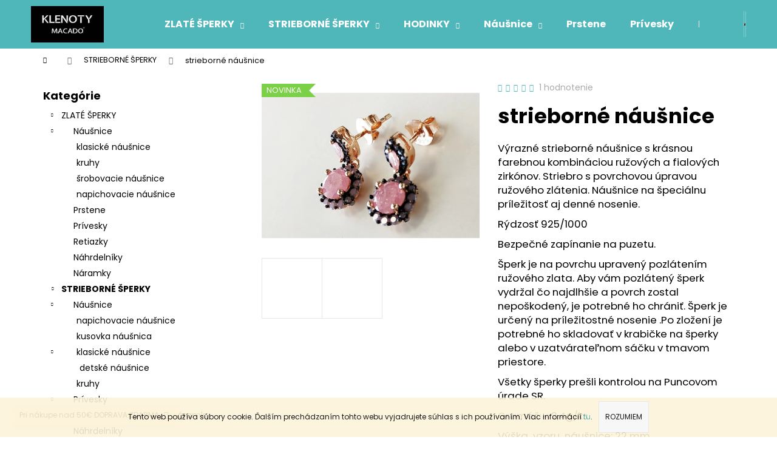

--- FILE ---
content_type: text/html; charset=utf-8
request_url: https://www.macado.sk/strieborne-nausnice-71/
body_size: 26691
content:
<!doctype html><html lang="sk" dir="ltr" class="header-background-dark external-fonts-loaded"><head><meta charset="utf-8" /><meta name="viewport" content="width=device-width,initial-scale=1" /><title>strieborné náušnice - Klenoty Macado</title><link rel="preconnect" href="https://cdn.myshoptet.com" /><link rel="dns-prefetch" href="https://cdn.myshoptet.com" /><link rel="preload" href="https://cdn.myshoptet.com/prj/dist/master/cms/libs/jquery/jquery-1.11.3.min.js" as="script" /><link href="https://cdn.myshoptet.com/prj/dist/master/cms/templates/frontend_templates/shared/css/font-face/poppins.css" rel="stylesheet"><link href="https://cdn.myshoptet.com/prj/dist/master/shop/dist/font-shoptet-12.css.d637f40c301981789c16.css" rel="stylesheet"><script>
dataLayer = [];
dataLayer.push({'shoptet' : {
    "pageId": 788,
    "pageType": "productDetail",
    "currency": "EUR",
    "currencyInfo": {
        "decimalSeparator": ",",
        "exchangeRate": 1,
        "priceDecimalPlaces": 2,
        "symbol": "\u20ac",
        "symbolLeft": 0,
        "thousandSeparator": " "
    },
    "language": "sk",
    "projectId": 385274,
    "product": {
        "id": 1490,
        "guid": "a5681988-782c-11eb-80ae-ecf4bbd76e50",
        "hasVariants": false,
        "codes": [
            {
                "code": "097011",
                "quantity": "1",
                "stocks": [
                    {
                        "id": 1,
                        "quantity": "1"
                    },
                    {
                        "id": 3,
                        "quantity": "0"
                    },
                    {
                        "id": 6,
                        "quantity": "0"
                    },
                    {
                        "id": 11,
                        "quantity": "0"
                    },
                    {
                        "id": 14,
                        "quantity": "0"
                    },
                    {
                        "id": 20,
                        "quantity": "0"
                    },
                    {
                        "id": 26,
                        "quantity": "0"
                    },
                    {
                        "id": 32,
                        "quantity": "0"
                    },
                    {
                        "id": 35,
                        "quantity": "0"
                    }
                ]
            }
        ],
        "code": "097011",
        "name": "strieborn\u00e9 n\u00e1u\u0161nice",
        "appendix": "",
        "weight": 0,
        "currentCategory": "STRIEBORN\u00c9 \u0160PERKY",
        "currentCategoryGuid": "b47911bd-5777-11eb-ac23-ac1f6b0076ec",
        "defaultCategory": "STRIEBORN\u00c9 \u0160PERKY",
        "defaultCategoryGuid": "b47911bd-5777-11eb-ac23-ac1f6b0076ec",
        "currency": "EUR",
        "priceWithVat": 38.799999999999997
    },
    "stocks": [
        {
            "id": 35,
            "title": "CA Klenoty MACADO",
            "isDeliveryPoint": 1,
            "visibleOnEshop": 1
        },
        {
            "id": 6,
            "title": "DK KLENOTY MACADO",
            "isDeliveryPoint": 1,
            "visibleOnEshop": 1
        },
        {
            "id": 14,
            "title": "LM KLENOTY MACADO",
            "isDeliveryPoint": 1,
            "visibleOnEshop": 1
        },
        {
            "id": 20,
            "title": "Martin OC TULIP",
            "isDeliveryPoint": 1,
            "visibleOnEshop": 1
        },
        {
            "id": 26,
            "title": "NO KLENOTY MACADO",
            "isDeliveryPoint": 1,
            "visibleOnEshop": 1
        },
        {
            "id": 11,
            "title": "PB KLENOTY MACADO",
            "isDeliveryPoint": 1,
            "visibleOnEshop": 1
        },
        {
            "id": 1,
            "title": "RKC KLENOTY MACADO",
            "isDeliveryPoint": 1,
            "visibleOnEshop": 1
        },
        {
            "id": 3,
            "title": "RK OC KLENOTY MACADO",
            "isDeliveryPoint": 1,
            "visibleOnEshop": 1
        },
        {
            "id": 32,
            "title": "ZA OC DUBE\u0147",
            "isDeliveryPoint": 1,
            "visibleOnEshop": 1
        },
        {
            "id": "ext",
            "title": "Sklad",
            "isDeliveryPoint": 0,
            "visibleOnEshop": 1
        }
    ],
    "cartInfo": {
        "id": null,
        "freeShipping": false,
        "freeShippingFrom": 80,
        "leftToFreeGift": {
            "formattedPrice": "0 \u20ac",
            "priceLeft": 0
        },
        "freeGift": false,
        "leftToFreeShipping": {
            "priceLeft": 80,
            "dependOnRegion": 0,
            "formattedPrice": "80 \u20ac"
        },
        "discountCoupon": [],
        "getNoBillingShippingPrice": {
            "withoutVat": 0,
            "vat": 0,
            "withVat": 0
        },
        "cartItems": [],
        "taxMode": "ORDINARY"
    },
    "cart": [],
    "customer": {
        "priceRatio": 1,
        "priceListId": 1,
        "groupId": null,
        "registered": false,
        "mainAccount": false
    }
}});
</script>
<meta property="og:type" content="website"><meta property="og:site_name" content="macado.sk"><meta property="og:url" content="https://www.macado.sk/strieborne-nausnice-71/"><meta property="og:title" content="strieborné náušnice - Klenoty Macado"><meta name="author" content="Klenoty Macado"><meta name="web_author" content="Shoptet.sk"><meta name="dcterms.rightsHolder" content="www.macado.sk"><meta name="robots" content="index,follow"><meta property="og:image" content="https://cdn.myshoptet.com/usr/www.macado.sk/user/shop/big/1490_b.jpg?6047e6f5"><meta property="og:description" content="strieborné náušnice. Výrazné strieborné náušnice s krásnou farebnou kombináciou ružových a fialových zirkónov. Striebro s povrchovou úpravou ružového zlátenia. Náušnice na špeciálnu príležitosť aj denné nosenie.
Rýdzosť 925/1000
Bezpečné zapínanie na puzetu.
Šperk je na povrchu upravený pozlátením ružového zlata.…"><meta name="description" content="strieborné náušnice. Výrazné strieborné náušnice s krásnou farebnou kombináciou ružových a fialových zirkónov. Striebro s povrchovou úpravou ružového zlátenia. Náušnice na špeciálnu príležitosť aj denné nosenie.
Rýdzosť 925/1000
Bezpečné zapínanie na puzetu.
Šperk je na povrchu upravený pozlátením ružového zlata.…"><meta property="product:price:amount" content="38.8"><meta property="product:price:currency" content="EUR"><style>:root {--color-primary: #4FB7B9;--color-primary-h: 181;--color-primary-s: 43%;--color-primary-l: 52%;--color-primary-hover: #42A2A4;--color-primary-hover-h: 181;--color-primary-hover-s: 43%;--color-primary-hover-l: 45%;--color-secondary: #000000;--color-secondary-h: 0;--color-secondary-s: 0%;--color-secondary-l: 0%;--color-secondary-hover: #9b9b9b;--color-secondary-hover-h: 0;--color-secondary-hover-s: 0%;--color-secondary-hover-l: 61%;--color-tertiary: #E9E9E9;--color-tertiary-h: 0;--color-tertiary-s: 0%;--color-tertiary-l: 91%;--color-tertiary-hover: #E9E9E9;--color-tertiary-hover-h: 0;--color-tertiary-hover-s: 0%;--color-tertiary-hover-l: 91%;--color-header-background: #4FB7B9;--template-font: "Poppins";--template-headings-font: "Poppins";--header-background-url: url("[data-uri]");--cookies-notice-background: #1A1937;--cookies-notice-color: #F8FAFB;--cookies-notice-button-hover: #f5f5f5;--cookies-notice-link-hover: #27263f;--templates-update-management-preview-mode-content: "Náhľad aktualizácií šablóny je aktívny pre váš prehliadač."}</style>
    
    <link href="https://cdn.myshoptet.com/prj/dist/master/shop/dist/main-12.less.a712b24f4ee06168baf8.css" rel="stylesheet" />
                <link href="https://cdn.myshoptet.com/prj/dist/master/shop/dist/mobile-header-v1-12.less.b339935b08864b3ce9dc.css" rel="stylesheet" />
    
    <script>var shoptet = shoptet || {};</script>
    <script src="https://cdn.myshoptet.com/prj/dist/master/shop/dist/main-3g-header.js.05f199e7fd2450312de2.js"></script>
<!-- User include --><!-- /User include --><link rel="shortcut icon" href="/favicon.ico" type="image/x-icon" /><link rel="canonical" href="https://www.macado.sk/strieborne-nausnice-71/" />    <!-- Global site tag (gtag.js) - Google Analytics -->
    <script async src="https://www.googletagmanager.com/gtag/js?id=UA-123274465-3"></script>
    <script>
        
        window.dataLayer = window.dataLayer || [];
        function gtag(){dataLayer.push(arguments);}
        

        
        gtag('js', new Date());

                gtag('config', 'UA-123274465-3', { 'groups': "UA" });
        
        
        
        
        
        
        
        
                gtag('set', 'currency', 'EUR');

        gtag('event', 'view_item', {
            "send_to": "UA",
            "items": [
                {
                    "id": "097011",
                    "name": "strieborn\u00e9 n\u00e1u\u0161nice",
                    "category": "STRIEBORN\u00c9 \u0160PERKY",
                                                            "price": 31.54
                }
            ]
        });
        
        
        
        
        
        
        
        
        
        
        
        
        document.addEventListener('DOMContentLoaded', function() {
            if (typeof shoptet.tracking !== 'undefined') {
                for (var id in shoptet.tracking.bannersList) {
                    gtag('event', 'view_promotion', {
                        "send_to": "UA",
                        "promotions": [
                            {
                                "id": shoptet.tracking.bannersList[id].id,
                                "name": shoptet.tracking.bannersList[id].name,
                                "position": shoptet.tracking.bannersList[id].position
                            }
                        ]
                    });
                }
            }

            shoptet.consent.onAccept(function(agreements) {
                if (agreements.length !== 0) {
                    console.debug('gtag consent accept');
                    var gtagConsentPayload =  {
                        'ad_storage': agreements.includes(shoptet.config.cookiesConsentOptPersonalisation)
                            ? 'granted' : 'denied',
                        'analytics_storage': agreements.includes(shoptet.config.cookiesConsentOptAnalytics)
                            ? 'granted' : 'denied',
                                                                                                'ad_user_data': agreements.includes(shoptet.config.cookiesConsentOptPersonalisation)
                            ? 'granted' : 'denied',
                        'ad_personalization': agreements.includes(shoptet.config.cookiesConsentOptPersonalisation)
                            ? 'granted' : 'denied',
                        };
                    console.debug('update consent data', gtagConsentPayload);
                    gtag('consent', 'update', gtagConsentPayload);
                    dataLayer.push(
                        { 'event': 'update_consent' }
                    );
                }
            });
        });
    </script>
</head><body class="desktop id-788 in--strieborne-sperky template-12 type-product type-detail multiple-columns-body columns-3 ums_forms_redesign--off ums_a11y_category_page--on ums_discussion_rating_forms--off ums_flags_display_unification--on ums_a11y_login--on mobile-header-version-1"><noscript>
    <style>
        #header {
            padding-top: 0;
            position: relative !important;
            top: 0;
        }
        .header-navigation {
            position: relative !important;
        }
        .overall-wrapper {
            margin: 0 !important;
        }
        body:not(.ready) {
            visibility: visible !important;
        }
    </style>
    <div class="no-javascript">
        <div class="no-javascript__title">Musíte zmeniť nastavenie vášho prehliadača</div>
        <div class="no-javascript__text">Pozrite sa na: <a href="https://www.google.com/support/bin/answer.py?answer=23852">Ako povoliť JavaScript vo vašom prehliadači</a>.</div>
        <div class="no-javascript__text">Ak používate software na blokovanie reklám, možno bude potrebné, aby ste povolili JavaScript z tejto stránky.</div>
        <div class="no-javascript__text">Ďakujeme.</div>
    </div>
</noscript>

        <div id="fb-root"></div>
        <script>
            window.fbAsyncInit = function() {
                FB.init({
//                    appId            : 'your-app-id',
                    autoLogAppEvents : true,
                    xfbml            : true,
                    version          : 'v19.0'
                });
            };
        </script>
        <script async defer crossorigin="anonymous" src="https://connect.facebook.net/sk_SK/sdk.js"></script>    <div class="cookie-ag-wrap">
        <div class="site-msg cookies" data-testid="cookiePopup" data-nosnippet>
            <form action="">
                Tento web používa súbory cookie. Ďalším prechádzaním tohto webu vyjadrujete súhlas s ich používaním. Viac informácií <a href="http://www.macado.sk/podmienky-ochrany-osobnych-udajov/" target="\" _blank="">tu</a>.
                <button type="submit" class="btn btn-xs btn-default CookiesOK" data-cookie-notice-ttl="30" data-testid="buttonCookieSubmit">Rozumiem</button>
            </form>
        </div>
            </div>
<a href="#content" class="skip-link sr-only">Prejsť na obsah</a><div class="overall-wrapper"><div class="site-msg information"><div class="container"><div class="text">Pri nákupe nad 50€ DOPRAVA ZDARMA</div><div class="close js-close-information-msg"></div></div></div>
    <div class="user-action">
                        <dialog id="login" class="dialog dialog--modal dialog--fullscreen js-dialog--modal" aria-labelledby="loginHeading">
        <div class="dialog__close dialog__close--arrow">
                        <button type="button" class="btn toggle-window-arr" data-dialog-close data-testid="backToShop">Späť <span>do obchodu</span></button>
            </div>
        <div class="dialog__wrapper">
            <div class="dialog__content dialog__content--form">
                <div class="dialog__header">
                    <h2 id="loginHeading" class="dialog__heading dialog__heading--login">Prihlásenie k vášmu účtu</h2>
                </div>
                <div id="customerLogin" class="dialog__body">
                    <form action="/action/Customer/Login/" method="post" id="formLoginIncluded" class="csrf-enabled formLogin" data-testid="formLogin"><input type="hidden" name="referer" value="" /><div class="form-group"><div class="input-wrapper email js-validated-element-wrapper no-label"><input type="email" name="email" class="form-control" autofocus placeholder="E-mailová adresa (napr. jan@novak.sk)" data-testid="inputEmail" autocomplete="email" required /></div></div><div class="form-group"><div class="input-wrapper password js-validated-element-wrapper no-label"><input type="password" name="password" class="form-control" placeholder="Heslo" data-testid="inputPassword" autocomplete="current-password" required /><span class="no-display">Nemôžete vyplniť toto pole</span><input type="text" name="surname" value="" class="no-display" /></div></div><div class="form-group"><div class="login-wrapper"><button type="submit" class="btn btn-secondary btn-text btn-login" data-testid="buttonSubmit">Prihlásiť sa</button><div class="password-helper"><a href="/registracia/" data-testid="signup" rel="nofollow">Nová registrácia</a><a href="/klient/zabudnute-heslo/" rel="nofollow">Zabudnuté heslo</a></div></div></div></form>
                </div>
            </div>
        </div>
    </dialog>
            </div>
<header id="header"><div class="container navigation-wrapper"><div class="site-name"><a href="/" data-testid="linkWebsiteLogo"><img src="https://cdn.myshoptet.com/usr/www.macado.sk/user/logos/logo_klenoty_macado_maly.jpg" alt="Klenoty Macado" fetchpriority="low" /></a></div><nav id="navigation" aria-label="Hlavné menu" data-collapsible="true"><div class="navigation-in menu"><ul class="menu-level-1" role="menubar" data-testid="headerMenuItems"><li class="menu-item-693 ext" role="none"><a href="/zlate-sperky/" data-testid="headerMenuItem" role="menuitem" aria-haspopup="true" aria-expanded="false"><b>ZLATÉ ŠPERKY</b><span class="submenu-arrow"></span></a><ul class="menu-level-2" aria-label="ZLATÉ ŠPERKY" tabindex="-1" role="menu"><li class="menu-item-696" role="none"><a href="/nausnice/" data-image="https://cdn.myshoptet.com/usr/www.macado.sk/user/categories/thumb/img-45c1b1974efb573d51e0276388f712bb-v.jpg" data-testid="headerMenuItem" role="menuitem"><span>Náušnice</span></a>
                        </li><li class="menu-item-702" role="none"><a href="/prstene/" data-image="https://cdn.myshoptet.com/usr/www.macado.sk/user/categories/thumb/img-cd0e76793fddb51d26d7fd12249d6c25-v.jpg" data-testid="headerMenuItem" role="menuitem"><span>Prstene</span></a>
                        </li><li class="menu-item-741" role="none"><a href="/-privesky/" data-image="https://cdn.myshoptet.com/usr/www.macado.sk/user/categories/thumb/img-94032fa019a3e3f47496ac7a3fee3fe2-v.jpg" data-testid="headerMenuItem" role="menuitem"><span>Prívesky</span></a>
                        </li><li class="menu-item-705" role="none"><a href="/retiazky/" data-image="https://cdn.myshoptet.com/usr/www.macado.sk/user/categories/thumb/retiazky.jpg" data-testid="headerMenuItem" role="menuitem"><span>Retiazky</span></a>
                        </li><li class="menu-item-708" role="none"><a href="/nahrdelniky/" data-image="https://cdn.myshoptet.com/usr/www.macado.sk/user/categories/thumb/ab.jpg" data-testid="headerMenuItem" role="menuitem"><span>Náhrdelníky</span></a>
                        </li><li class="menu-item-747" role="none"><a href="/naramky/" data-image="https://cdn.myshoptet.com/usr/www.macado.sk/user/categories/thumb/a.jpg" data-testid="headerMenuItem" role="menuitem"><span>Náramky</span></a>
                        </li></ul></li>
<li class="menu-item-788 ext" role="none"><a href="/-strieborne-sperky/" class="active" data-testid="headerMenuItem" role="menuitem" aria-haspopup="true" aria-expanded="false"><b>STRIEBORNÉ ŠPERKY</b><span class="submenu-arrow"></span></a><ul class="menu-level-2" aria-label="STRIEBORNÉ ŠPERKY" tabindex="-1" role="menu"><li class="menu-item-791" role="none"><a href="/-strieborne-sperky-nausnice/" data-image="https://cdn.myshoptet.com/usr/www.macado.sk/user/categories/thumb/b-1.jpg" data-testid="headerMenuItem" role="menuitem"><span>Náušnice</span></a>
                        </li><li class="menu-item-815" role="none"><a href="/strieborne-privesky/" data-image="https://cdn.myshoptet.com/usr/www.macado.sk/user/categories/thumb/c.jpg" data-testid="headerMenuItem" role="menuitem"><span>Prívesky</span></a>
                        </li><li class="menu-item-821" role="none"><a href="/strieborne-nahrdelniky/" data-image="https://cdn.myshoptet.com/usr/www.macado.sk/user/categories/thumb/g.jpg" data-testid="headerMenuItem" role="menuitem"><span>Náhrdelníky</span></a>
                        </li><li class="menu-item-827" role="none"><a href="/naramky-3/" data-image="https://cdn.myshoptet.com/usr/www.macado.sk/user/categories/thumb/d.jpg" data-testid="headerMenuItem" role="menuitem"><span>Náramky</span></a>
                        </li><li class="menu-item-833" role="none"><a href="/retiazky-2/" data-image="https://cdn.myshoptet.com/usr/www.macado.sk/user/categories/thumb/h.jpg" data-testid="headerMenuItem" role="menuitem"><span>Retiazky</span></a>
                        </li><li class="menu-item-854" role="none"><a href="/-supravy/" data-testid="headerMenuItem" role="menuitem"><span>Súpravy</span></a>
                        </li></ul></li>
<li class="menu-item-764 ext" role="none"><a href="/-hodinky/" data-testid="headerMenuItem" role="menuitem" aria-haspopup="true" aria-expanded="false"><b>HODINKY</b><span class="submenu-arrow"></span></a><ul class="menu-level-2" aria-label="HODINKY" tabindex="-1" role="menu"><li class="menu-item-767" role="none"><a href="/-hodinky-2/" data-image="https://cdn.myshoptet.com/usr/www.macado.sk/user/categories/thumb/b-2.jpg" data-testid="headerMenuItem" role="menuitem"><span>Dámske hodinky</span></a>
                        </li><li class="menu-item-773" role="none"><a href="/-panske-hodiny/" data-image="https://cdn.myshoptet.com/usr/www.macado.sk/user/categories/thumb/a.png" data-testid="headerMenuItem" role="menuitem"><span>Pánske hodinky</span></a>
                        </li></ul></li>
<li class="menu-item-696 ext" role="none"><a href="/nausnice/" data-testid="headerMenuItem" role="menuitem" aria-haspopup="true" aria-expanded="false"><b>Náušnice</b><span class="submenu-arrow"></span></a><ul class="menu-level-2" aria-label="Náušnice" tabindex="-1" role="menu"><li class="menu-item-723" role="none"><a href="/klasicke-nausnice/" data-image="https://cdn.myshoptet.com/usr/www.macado.sk/user/categories/thumb/img-45c1b1974efb573d51e0276388f712bb-v-1.jpg" data-testid="headerMenuItem" role="menuitem"><span>klasické náušnice</span></a>
                        </li><li class="menu-item-753" role="none"><a href="/kruhy/" data-image="https://cdn.myshoptet.com/usr/www.macado.sk/user/categories/thumb/b.jpg" data-testid="headerMenuItem" role="menuitem"><span>kruhy</span></a>
                        </li><li class="menu-item-711" role="none"><a href="/-nausnice/" data-image="https://cdn.myshoptet.com/usr/www.macado.sk/user/categories/thumb/b1.jpg" data-testid="headerMenuItem" role="menuitem"><span>šrobovacie náušnice</span></a>
                        </li><li class="menu-item-717" role="none"><a href="/-nausnice-2/" data-image="https://cdn.myshoptet.com/usr/www.macado.sk/user/categories/thumb/c1.jpg" data-testid="headerMenuItem" role="menuitem"><span>napichovacie náušnice</span></a>
                        </li></ul></li>
<li class="menu-item-702" role="none"><a href="/prstene/" data-testid="headerMenuItem" role="menuitem" aria-expanded="false"><b>Prstene</b></a></li>
<li class="menu-item-741" role="none"><a href="/-privesky/" data-testid="headerMenuItem" role="menuitem" aria-expanded="false"><b>Prívesky</b></a></li>
<li class="menu-item-705" role="none"><a href="/retiazky/" data-testid="headerMenuItem" role="menuitem" aria-expanded="false"><b>Retiazky</b></a></li>
<li class="menu-item-708" role="none"><a href="/nahrdelniky/" data-testid="headerMenuItem" role="menuitem" aria-expanded="false"><b>Náhrdelníky</b></a></li>
<li class="menu-item-747" role="none"><a href="/naramky/" data-testid="headerMenuItem" role="menuitem" aria-expanded="false"><b>Náramky</b></a></li>
<li class="ext" id="nav-manufacturers" role="none"><a href="https://www.macado.sk/znacka/" data-testid="brandsText" role="menuitem"><b>Značky</b><span class="submenu-arrow"></span></a><ul class="menu-level-2 expanded" role="menu"><li role="none"><a href="/znacka/adidas/" data-testid="brandName" role="menuitem"><span>ADIDAS</span></a></li><li role="none"><a href="/znacka/cutie/" data-testid="brandName" role="menuitem"><span>CUTIE</span></a></li><li role="none"><a href="/znacka/diesel/" data-testid="brandName" role="menuitem"><span>DIESEL</span></a></li><li role="none"><a href="/znacka/dkny/" data-testid="brandName" role="menuitem"><span>DKNY</span></a></li><li role="none"><a href="/znacka/festina/" data-testid="brandName" role="menuitem"><span>FESTINA</span></a></li><li role="none"><a href="/znacka/fossil/" data-testid="brandName" role="menuitem"><span>FOSSIL</span></a></li><li role="none"><a href="/znacka/lacoste/" data-testid="brandName" role="menuitem"><span>LACOSTE</span></a></li><li role="none"><a href="/znacka/michael-kors/" data-testid="brandName" role="menuitem"><span>MICHAEL KORS</span></a></li><li role="none"><a href="/znacka/skagen/" data-testid="brandName" role="menuitem"><span>SKAGEN</span></a></li><li role="none"><a href="/znacka/storm/" data-testid="brandName" role="menuitem"><span>STORM</span></a></li><li role="none"><a href="/znacka/tommy-hilfiger/" data-testid="brandName" role="menuitem"><span>TOMMY HILFIGER</span></a></li></ul>
</li></ul>
    <ul class="navigationActions" role="menu">
                            <li role="none">
                                    <a href="/login/?backTo=%2Fstrieborne-nausnice-71%2F" rel="nofollow" data-testid="signin" role="menuitem"><span>Prihlásenie</span></a>
                            </li>
                        </ul>
</div><span class="navigation-close"></span></nav><div class="menu-helper" data-testid="hamburgerMenu"><span>Viac</span></div>

    <div class="navigation-buttons">
                <a href="#" class="toggle-window" data-target="search" data-testid="linkSearchIcon"><span class="sr-only">Hľadať</span></a>
                    
        <button class="top-nav-button top-nav-button-login" type="button" data-dialog-id="login" aria-haspopup="dialog" aria-controls="login" data-testid="signin">
            <span class="sr-only">Prihlásenie</span>
        </button>
                    <a href="/kosik/" class="toggle-window cart-count" data-target="cart" data-testid="headerCart" rel="nofollow" aria-haspopup="dialog" aria-expanded="false" aria-controls="cart-widget"><span class="sr-only">Nákupný košík</span></a>
        <a href="#" class="toggle-window" data-target="navigation" data-testid="hamburgerMenu"><span class="sr-only">Menu</span></a>
    </div>

</div></header><!-- / header -->


<div id="content-wrapper" class="container content-wrapper">
    
                                <div class="breadcrumbs navigation-home-icon-wrapper" itemscope itemtype="https://schema.org/BreadcrumbList">
                                                                            <span id="navigation-first" data-basetitle="Klenoty Macado" itemprop="itemListElement" itemscope itemtype="https://schema.org/ListItem">
                <a href="/" itemprop="item" class="navigation-home-icon"><span class="sr-only" itemprop="name">Domov</span></a>
                <span class="navigation-bullet">/</span>
                <meta itemprop="position" content="1" />
            </span>
                                <span id="navigation-1" itemprop="itemListElement" itemscope itemtype="https://schema.org/ListItem">
                <a href="/-strieborne-sperky/" itemprop="item" data-testid="breadcrumbsSecondLevel"><span itemprop="name">STRIEBORNÉ ŠPERKY</span></a>
                <span class="navigation-bullet">/</span>
                <meta itemprop="position" content="2" />
            </span>
                                            <span id="navigation-2" itemprop="itemListElement" itemscope itemtype="https://schema.org/ListItem" data-testid="breadcrumbsLastLevel">
                <meta itemprop="item" content="https://www.macado.sk/strieborne-nausnice-71/" />
                <meta itemprop="position" content="3" />
                <span itemprop="name" data-title="strieborné náušnice">strieborné náušnice <span class="appendix"></span></span>
            </span>
            </div>
            
    <div class="content-wrapper-in">
                                                <aside class="sidebar sidebar-left"  data-testid="sidebarMenu">
                                                                                                <div class="sidebar-inner">
                                                                                                        <div class="box box-bg-variant box-categories">    <div class="skip-link__wrapper">
        <span id="categories-start" class="skip-link__target js-skip-link__target sr-only" tabindex="-1">&nbsp;</span>
        <a href="#categories-end" class="skip-link skip-link--start sr-only js-skip-link--start">Preskočiť kategórie</a>
    </div>

<h4>Kategórie</h4>


<div id="categories"><div class="categories cat-01 expandable expanded" id="cat-693"><div class="topic"><a href="/zlate-sperky/">ZLATÉ ŠPERKY<span class="cat-trigger">&nbsp;</span></a></div>

                    <ul class=" expanded">
                                        <li class="
                                 expandable                 expanded                ">
                <a href="/nausnice/">
                    Náušnice
                    <span class="cat-trigger">&nbsp;</span>                </a>
                                                            

                    <ul class=" expanded">
                                        <li >
                <a href="/klasicke-nausnice/">
                    klasické náušnice
                                    </a>
                                                                </li>
                                <li >
                <a href="/kruhy/">
                    kruhy
                                    </a>
                                                                </li>
                                <li >
                <a href="/-nausnice/">
                    šrobovacie náušnice
                                    </a>
                                                                </li>
                                <li >
                <a href="/-nausnice-2/">
                    napichovacie náušnice
                                    </a>
                                                                </li>
                </ul>
    
                                                </li>
                                <li >
                <a href="/prstene/">
                    Prstene
                                    </a>
                                                                </li>
                                <li >
                <a href="/-privesky/">
                    Prívesky
                                    </a>
                                                                </li>
                                <li >
                <a href="/retiazky/">
                    Retiazky
                                    </a>
                                                                </li>
                                <li >
                <a href="/nahrdelniky/">
                    Náhrdelníky
                                    </a>
                                                                </li>
                                <li >
                <a href="/naramky/">
                    Náramky
                                    </a>
                                                                </li>
                </ul>
    </div><div class="categories cat-02 expandable active expanded" id="cat-788"><div class="topic active"><a href="/-strieborne-sperky/">STRIEBORNÉ ŠPERKY<span class="cat-trigger">&nbsp;</span></a></div>

                    <ul class=" active expanded">
                                        <li class="
                                 expandable                 expanded                ">
                <a href="/-strieborne-sperky-nausnice/">
                    Náušnice
                    <span class="cat-trigger">&nbsp;</span>                </a>
                                                            

                    <ul class=" expanded">
                                        <li >
                <a href="/-strieborne-sperky-nausnice-2/">
                    napichovacie náušnice
                                    </a>
                                                                </li>
                                <li >
                <a href="/-strieborne-sperky-nausnice-kusovka-panska/">
                    kusovka náušnica
                                    </a>
                                                                </li>
                                <li class="
                                 expandable                 expanded                ">
                <a href="/strieborne-klasicke-nausnice/">
                    klasické náušnice
                    <span class="cat-trigger">&nbsp;</span>                </a>
                                                            

                    <ul class=" expanded">
                                        <li >
                <a href="/detske-nausnice/">
                    detské náušnice
                                    </a>
                                                                </li>
                </ul>
    
                                                </li>
                                <li >
                <a href="/kruhy-2/">
                    kruhy
                                    </a>
                                                                </li>
                </ul>
    
                                                </li>
                                <li class="
                                 expandable                 expanded                ">
                <a href="/strieborne-privesky/">
                    Prívesky
                    <span class="cat-trigger">&nbsp;</span>                </a>
                                                            

                    <ul class=" expanded">
                                        <li >
                <a href="/strieborne-privesky-na-naramky/">
                    strieborné prívesky na náramky
                                    </a>
                                                                </li>
                </ul>
    
                                                </li>
                                <li >
                <a href="/strieborne-nahrdelniky/">
                    Náhrdelníky
                                    </a>
                                                                </li>
                                <li >
                <a href="/naramky-3/">
                    Náramky
                                    </a>
                                                                </li>
                                <li >
                <a href="/retiazky-2/">
                    Retiazky
                                    </a>
                                                                </li>
                                <li >
                <a href="/-supravy/">
                    Súpravy
                                    </a>
                                                                </li>
                </ul>
    </div><div class="categories cat-01 expandable expanded" id="cat-764"><div class="topic"><a href="/-hodinky/">HODINKY<span class="cat-trigger">&nbsp;</span></a></div>

                    <ul class=" expanded">
                                        <li >
                <a href="/-hodinky-2/">
                    Dámske hodinky
                                    </a>
                                                                </li>
                                <li >
                <a href="/-panske-hodiny/">
                    Pánske hodinky
                                    </a>
                                                                </li>
                </ul>
    </div>                <div class="categories cat-02 expandable expanded" id="cat-manufacturers" data-testid="brandsList">
            
            <div class="topic"><a href="https://www.macado.sk/znacka/" data-testid="brandsText">Značky</a></div>
            <ul class="menu-level-2 expanded" role="menu"><li role="none"><a href="/znacka/adidas/" data-testid="brandName" role="menuitem"><span>ADIDAS</span></a></li><li role="none"><a href="/znacka/cutie/" data-testid="brandName" role="menuitem"><span>CUTIE</span></a></li><li role="none"><a href="/znacka/diesel/" data-testid="brandName" role="menuitem"><span>DIESEL</span></a></li><li role="none"><a href="/znacka/dkny/" data-testid="brandName" role="menuitem"><span>DKNY</span></a></li><li role="none"><a href="/znacka/festina/" data-testid="brandName" role="menuitem"><span>FESTINA</span></a></li><li role="none"><a href="/znacka/fossil/" data-testid="brandName" role="menuitem"><span>FOSSIL</span></a></li><li role="none"><a href="/znacka/lacoste/" data-testid="brandName" role="menuitem"><span>LACOSTE</span></a></li><li role="none"><a href="/znacka/michael-kors/" data-testid="brandName" role="menuitem"><span>MICHAEL KORS</span></a></li><li role="none"><a href="/znacka/skagen/" data-testid="brandName" role="menuitem"><span>SKAGEN</span></a></li><li role="none"><a href="/znacka/storm/" data-testid="brandName" role="menuitem"><span>STORM</span></a></li><li role="none"><a href="/znacka/tommy-hilfiger/" data-testid="brandName" role="menuitem"><span>TOMMY HILFIGER</span></a></li></ul>
        </div>
    </div>

    <div class="skip-link__wrapper">
        <a href="#categories-start" class="skip-link skip-link--end sr-only js-skip-link--end" tabindex="-1" hidden>Preskočiť kategórie</a>
        <span id="categories-end" class="skip-link__target js-skip-link__target sr-only" tabindex="-1">&nbsp;</span>
    </div>
</div>
                                                                                                                                    </div>
                                                            </aside>
                            <main id="content" class="content narrow">
                            
<div class="p-detail" itemscope itemtype="https://schema.org/Product">

    
    <meta itemprop="name" content="strieborné náušnice" />
    <meta itemprop="category" content="Úvodná stránka &gt; STRIEBORNÉ ŠPERKY &gt; strieborné náušnice" />
    <meta itemprop="url" content="https://www.macado.sk/strieborne-nausnice-71/" />
    <meta itemprop="image" content="https://cdn.myshoptet.com/usr/www.macado.sk/user/shop/big/1490_b.jpg?6047e6f5" />
            <meta itemprop="description" content="Výrazné strieborné náušnice s krásnou farebnou kombináciou ružových a fialových zirkónov. Striebro s povrchovou úpravou ružového zlátenia. Náušnice na špeciálnu príležitosť aj denné nosenie.
Rýdzosť 925/1000
Bezpečné zapínanie na puzetu.
Šperk je na povrchu upravený pozlátením ružového zlata. Aby vám pozlátený šperk vydržal čo najdlhšie a povrch zostal nepoškodený, je potrebné ho chrániť. Šperk je určený na príležitostné nosenie .Po zložení je potrebné ho skladovať v krabičke na šperky alebo v uzatvárateľnom sáčku v tmavom priestore. 
Všetky šperky prešli kontrolou na Puncovom úrade SR.
Gramáž: ≤ 2,4g/ks
Výška  vzoru  náušnice: 22 mm
Šírka náušnice 10mm
Výstup náušnice 4mm
 " />
                                <meta itemprop="gtin13" content="097011" />            
        <div class="p-detail-inner">

        <div class="p-data-wrapper">
            <div class="p-detail-inner-header">
                            <div class="stars-wrapper">
            
<span class="stars star-list">
                                                <span class="star star-on show-tooltip is-active productRatingAction" data-productid="1490" data-score="1" title="    Hodnotenie:
            5/5
    "></span>
                    
                                                <span class="star star-on show-tooltip is-active productRatingAction" data-productid="1490" data-score="2" title="    Hodnotenie:
            5/5
    "></span>
                    
                                                <span class="star star-on show-tooltip is-active productRatingAction" data-productid="1490" data-score="3" title="    Hodnotenie:
            5/5
    "></span>
                    
                                                <span class="star star-on show-tooltip is-active productRatingAction" data-productid="1490" data-score="4" title="    Hodnotenie:
            5/5
    "></span>
                    
                                                <span class="star star-on show-tooltip is-active productRatingAction" data-productid="1490" data-score="5" title="    Hodnotenie:
            5/5
    "></span>
                    
    </span>
            <span class="stars-label">
                                1 hodnotenie
                    </span>
        </div>
                    <h1>
                      strieborné náušnice                </h1>
            </div>

                            <div class="p-short-description" data-testid="productCardShortDescr">
                    <p>Výrazné strieborné náušnice s krásnou farebnou kombináciou ružových a fialových zirkónov. Striebro s povrchovou úpravou ružového zlátenia. Náušnice na špeciálnu príležitosť aj denné nosenie.</p>
<p>Rýdzosť 925/1000</p>
<p>Bezpečné zapínanie na puzetu.</p>
<p>Šperk je na povrchu upravený pozlátením ružového zlata. Aby vám pozlátený šperk vydržal čo najdlhšie a povrch zostal nepoškodený, je potrebné ho chrániť. Šperk je určený na príležitostné nosenie .Po zložení je potrebné ho skladovať v krabičke na šperky alebo v uzatvárateľnom sáčku v tmavom priestore. </p>
<p>Všetky šperky prešli kontrolou na Puncovom úrade SR.</p>
<p>Gramáž: <span>≤</span> 2,4g/ks</p>
<p>Výška  vzoru  náušnice: 22 mm</p>
<p>Šírka náušnice 10mm</p>
<p>Výstup náušnice 4mm</p>
<p> </p>
                </div>
            

            <form action="/action/Cart/addCartItem/" method="post" id="product-detail-form" class="pr-action csrf-enabled" data-testid="formProduct">
                <meta itemprop="productID" content="1490" /><meta itemprop="identifier" content="a5681988-782c-11eb-80ae-ecf4bbd76e50" /><span itemprop="aggregateRating" itemscope itemtype="https://schema.org/AggregateRating"><meta itemprop="bestRating" content="5" /><meta itemprop="worstRating" content="1" /><meta itemprop="ratingValue" content="5" /><meta itemprop="ratingCount" content="1" /></span><meta itemprop="sku" content="097011" /><span itemprop="offers" itemscope itemtype="https://schema.org/Offer"><link itemprop="availability" href="https://schema.org/InStock" /><meta itemprop="url" content="https://www.macado.sk/strieborne-nausnice-71/" /><meta itemprop="price" content="38.80" /><meta itemprop="priceCurrency" content="EUR" /><link itemprop="itemCondition" href="https://schema.org/NewCondition" /><meta itemprop="warranty" content="2 roky" /></span><input type="hidden" name="productId" value="1490" /><input type="hidden" name="priceId" value="1499" /><input type="hidden" name="language" value="sk" />

                <div class="p-variants-block">
                                    <table class="detail-parameters">
                        <tbody>
                        
                        
                                                                            <tr>
                                <th colspan="2">
                                    <span class="delivery-time-label">Môžeme doručiť do:</span>
                                                                <div class="delivery-time" data-testid="deliveryTime">
                <span>
            26.1.2026
        </span>
    </div>
                                                                                </th>
                            </tr>
                                                                        </tbody>
                    </table>
                            </div>



            <div class="p-basic-info-block">
                <div class="block">
                                                            

    
    <span class="availability-label" style="color: #009901" data-testid="labelAvailability">
                    Skladom            </span>
        <span class="availability-amount" data-testid="numberAvailabilityAmount">(<span class="product-stock-amount show-tooltip acronym" title="Čakajte prosím..." data-product-id="1490" data-variant-code="097011" data-variant-unit="&amp;nbsp;pár" data-decimals="0">1&nbsp;pár</span>)</span>

                                </div>
                <div class="block">
                                            <span class="p-code">
        <span class="p-code-label">Kód:</span>
                    <span>097011</span>
            </span>
                </div>
                <div class="block">
                                                        </div>
            </div>

                                        
            <div class="p-to-cart-block">
                            <div class="p-final-price-wrapper">
                                                            <strong class="price-final" data-testid="productCardPrice">
            <span class="price-final-holder">
                38,80 €
    

        </span>
    </strong>
                                            <span class="price-measure">
                    
                        </span>
                    
                </div>
                            <div class="p-add-to-cart-wrapper">
                                <div class="add-to-cart" data-testid="divAddToCart">
                
<span class="quantity">
    <span
        class="increase-tooltip js-increase-tooltip"
        data-trigger="manual"
        data-container="body"
        data-original-title="Nie je možné zakúpiť viac než 9999 pár."
        aria-hidden="true"
        role="tooltip"
        data-testid="tooltip">
    </span>

    <span
        class="decrease-tooltip js-decrease-tooltip"
        data-trigger="manual"
        data-container="body"
        data-original-title="Minimálne množstvo, ktoré je možné zakúpiť je 1 pár."
        aria-hidden="true"
        role="tooltip"
        data-testid="tooltip">
    </span>
    <label>
        <input
            type="number"
            name="amount"
            value="1"
            class="amount"
            autocomplete="off"
            data-decimals="0"
                        step="1"
            min="1"
            max="9999"
            aria-label="Množstvo"
            data-testid="cartAmount"/>
    </label>

    <button
        class="increase"
        type="button"
        aria-label="Zvýšiť množstvo o 1"
        data-testid="increase">
            <span class="increase__sign">&plus;</span>
    </button>

    <button
        class="decrease"
        type="button"
        aria-label="Znížiť množstvo o 1"
        data-testid="decrease">
            <span class="decrease__sign">&minus;</span>
    </button>
</span>
                    
                <button type="submit" class="btn btn-conversion add-to-cart-button" data-testid="buttonAddToCart" aria-label="Do košíka strieborné náušnice">Do košíka</button>
            
            </div>
                            </div>
            </div>


            </form>

            
            

            <div class="p-param-block">
                <div class="detail-parameters-wrapper">
                    <table class="detail-parameters second">
                        <tr>
    <th>
        <span class="row-header-label">
            Kategória<span class="row-header-label-colon">:</span>
        </span>
    </th>
    <td>
        <a href="/-strieborne-sperky/">STRIEBORNÉ ŠPERKY</a>    </td>
</tr>
    <tr>
        <th>
            <span class="row-header-label">
                Záruka<span class="row-header-label-colon">:</span>
            </span>
        </th>
        <td>
            2 roky
        </td>
    </tr>
    <tr class="productEan">
      <th>
          <span class="row-header-label productEan__label">
              EAN<span class="row-header-label-colon">:</span>
          </span>
      </th>
      <td>
          <span class="productEan__value">097011</span>
      </td>
  </tr>
            <tr>
            <th>
                <span class="row-header-label">
                                            farba <span class="row-header-label-colon">:</span>
                                    </span>
            </th>
            <td>
                                                            ružová                                                </td>
        </tr>
            <tr>
            <th>
                <span class="row-header-label">
                                            gramáž<span class="row-header-label-colon">:</span>
                                    </span>
            </th>
            <td>
                                                            2,4g                                                </td>
        </tr>
            <tr>
            <th>
                <span class="row-header-label">
                                            kameň<span class="row-header-label-colon">:</span>
                                    </span>
            </th>
            <td>
                                                            zirkóny                                                </td>
        </tr>
            <tr>
            <th>
                <span class="row-header-label">
                                            materiál<span class="row-header-label-colon">:</span>
                                    </span>
            </th>
            <td>
                                                            striebro                                                </td>
        </tr>
            <tr>
            <th>
                <span class="row-header-label">
                                            povrchová úprava<span class="row-header-label-colon">:</span>
                                    </span>
            </th>
            <td>
                                                            pozlátenie                                                </td>
        </tr>
            <tr>
            <th>
                <span class="row-header-label">
                                            rýdzosť<span class="row-header-label-colon">:</span>
                                    </span>
            </th>
            <td>
                                                            Ag 925/1000                                                </td>
        </tr>
            <tr>
            <th>
                <span class="row-header-label">
                                            zapínanie<span class="row-header-label-colon">:</span>
                                    </span>
            </th>
            <td>
                                                            Napichovacie/puzeta                                                </td>
        </tr>
                        </table>
                </div>
                <div class="social-buttons-wrapper">
                    <div class="link-icons" data-testid="productDetailActionIcons">
    <a href="#" class="link-icon print" title="Tlačiť produkt"><span>Tlač</span></a>
    <a href="/strieborne-nausnice-71:otazka/" class="link-icon chat" title="Hovoriť s predajcom" rel="nofollow"><span>Opýtať sa</span></a>
                <a href="#" class="link-icon share js-share-buttons-trigger" title="Zdieľať produkt"><span>Zdieľať</span></a>
    </div>
                        <div class="social-buttons no-display">
                    <div class="twitter">
                <script>
        window.twttr = (function(d, s, id) {
            var js, fjs = d.getElementsByTagName(s)[0],
                t = window.twttr || {};
            if (d.getElementById(id)) return t;
            js = d.createElement(s);
            js.id = id;
            js.src = "https://platform.twitter.com/widgets.js";
            fjs.parentNode.insertBefore(js, fjs);
            t._e = [];
            t.ready = function(f) {
                t._e.push(f);
            };
            return t;
        }(document, "script", "twitter-wjs"));
        </script>

<a
    href="https://twitter.com/share"
    class="twitter-share-button"
        data-lang="sk"
    data-url="https://www.macado.sk/strieborne-nausnice-71/"
>Tweet</a>

            </div>
                    <div class="facebook">
                <div
            data-layout="button_count"
        class="fb-like"
        data-action="like"
        data-show-faces="false"
        data-share="false"
                        data-width="274"
        data-height="26"
    >
</div>

            </div>
                                <div class="close-wrapper">
        <a href="#" class="close-after js-share-buttons-trigger" title="Zdieľať produkt">Zavrieť</a>
    </div>

            </div>
                </div>
            </div>


                                </div>

        <div class="p-image-wrapper">
            
            <div class="p-image" style="" data-testid="mainImage">
                

<a href="https://cdn.myshoptet.com/usr/www.macado.sk/user/shop/big/1490_b.jpg?6047e6f5" class="p-main-image cloud-zoom" data-href="https://cdn.myshoptet.com/usr/www.macado.sk/user/shop/orig/1490_b.jpg?6047e6f5"><img src="https://cdn.myshoptet.com/usr/www.macado.sk/user/shop/big/1490_b.jpg?6047e6f5" alt="b" width="1024" height="768"  fetchpriority="high" />
</a>                
                <div class="flags flags-default">            <span class="flag flag-new">
            Novinka
    </span>
        
                
    </div>
    

                

    

            </div>
            <div class="row">
                
    <div class="col-sm-12 p-thumbnails-wrapper">

        <div class="p-thumbnails">

            <div class="p-thumbnails-inner">

                <div>
                                                                                        <a href="https://cdn.myshoptet.com/usr/www.macado.sk/user/shop/big/1490_b.jpg?6047e6f5" class="p-thumbnail highlighted">
                            <img src="data:image/svg+xml,%3Csvg%20width%3D%22100%22%20height%3D%22100%22%20xmlns%3D%22http%3A%2F%2Fwww.w3.org%2F2000%2Fsvg%22%3E%3C%2Fsvg%3E" alt="b" width="100" height="100"  data-src="https://cdn.myshoptet.com/usr/www.macado.sk/user/shop/related/1490_b.jpg?6047e6f5" fetchpriority="low" />
                        </a>
                        <a href="https://cdn.myshoptet.com/usr/www.macado.sk/user/shop/big/1490_b.jpg?6047e6f5" class="cbox-gal" data-gallery="lightbox[gallery]" data-alt="b"></a>
                                                                    <a href="https://cdn.myshoptet.com/usr/www.macado.sk/user/shop/big/1490-1_a.jpg?6047e704" class="p-thumbnail">
                            <img src="data:image/svg+xml,%3Csvg%20width%3D%22100%22%20height%3D%22100%22%20xmlns%3D%22http%3A%2F%2Fwww.w3.org%2F2000%2Fsvg%22%3E%3C%2Fsvg%3E" alt="a" width="100" height="100"  data-src="https://cdn.myshoptet.com/usr/www.macado.sk/user/shop/related/1490-1_a.jpg?6047e704" fetchpriority="low" />
                        </a>
                        <a href="https://cdn.myshoptet.com/usr/www.macado.sk/user/shop/big/1490-1_a.jpg?6047e704" class="cbox-gal" data-gallery="lightbox[gallery]" data-alt="a"></a>
                                    </div>

            </div>

            <a href="#" class="thumbnail-prev"></a>
            <a href="#" class="thumbnail-next"></a>

        </div>

    </div>

            </div>

        </div>
    </div>

    <div class="container container--bannersBenefit">
            </div>

        



        
    <div class="shp-tabs-wrapper p-detail-tabs-wrapper">
        <div class="row">
            <div class="col-sm-12 shp-tabs-row responsive-nav">
                <div class="shp-tabs-holder">
    <ul id="p-detail-tabs" class="shp-tabs p-detail-tabs visible-links" role="tablist">
                            <li class="shp-tab active" data-testid="tabDescription">
                <a href="#description" class="shp-tab-link" role="tab" data-toggle="tab">Popis</a>
            </li>
                                                <li class="shp-tab" data-testid="tabRelatedProducts">
                <a href="#productsRelated" class="shp-tab-link" role="tab" data-toggle="tab">Súvisiace (15)</a>
            </li>
                                                                                                         <li class="shp-tab" data-testid="tabDiscussion">
                                <a href="#productDiscussion" class="shp-tab-link" role="tab" data-toggle="tab">Diskusia</a>
            </li>
                                        </ul>
</div>
            </div>
            <div class="col-sm-12 ">
                <div id="tab-content" class="tab-content">
                                                                                                            <div id="description" class="tab-pane fade in active" role="tabpanel">
        <div class="description-inner">
            <div class="basic-description">
                
                                    <p>Popis produktu nie je dostupný</p>
                            </div>
            
        </div>
    </div>
                                                    
    <div id="productsRelated" class="tab-pane fade" role="tabpanel">

        <div class="products products-block products-additional p-switchable">
            
        
                    <div class="product col-sm-6 col-md-12 col-lg-6 active related-sm-screen-show">
    <div class="p" data-micro="product" data-micro-product-id="695" data-micro-identifier="98fc871a-5833-11eb-b88f-0cc47a6c8f54" data-testid="productItem">
                    <a href="/nausnice-57/" class="image">
                <img src="data:image/svg+xml,%3Csvg%20width%3D%22423%22%20height%3D%22318%22%20xmlns%3D%22http%3A%2F%2Fwww.w3.org%2F2000%2Fsvg%22%3E%3C%2Fsvg%3E" alt="Strieborná náušnica pre pánov /backhamovka/" data-micro-image="https://cdn.myshoptet.com/usr/www.macado.sk/user/shop/big/695_strieborna-nausnica-pre-panov--backhamovka.jpg?60034576" width="423" height="318"  data-src="https://cdn.myshoptet.com/usr/www.macado.sk/user/shop/detail/695_strieborna-nausnica-pre-panov--backhamovka.jpg?60034576
" fetchpriority="low" />
                                                                                                                                                                                    <div class="flags flags-default">                            <span class="flag flag-new">
            Novinka
    </span>
                                                
                                                
                    </div>
                                                    
    

    


            </a>
        
        <div class="p-in">

            <div class="p-in-in">
                <a href="/nausnice-57/" class="name" data-micro="url">
                    <span data-micro="name" data-testid="productCardName">
                          Strieborná náušnica pre pánov /backhamovka/                    </span>
                </a>
                
                <div class="availability">
            <span style="color:#009901">
                Skladom            </span>
                                                        <span class="availability-amount" data-testid="numberAvailabilityAmount">(<span class="product-stock-amount show-tooltip acronym" title="Čakajte prosím..." data-product-id="695" data-variant-code="243039" data-variant-unit="&amp;nbsp;ks" data-decimals="0">&gt;2&nbsp;ks</span>)</span>
        </div>
    
                            </div>

            <div class="p-bottom no-buttons">
                
                <div data-micro="offer"
    data-micro-price="5.70"
    data-micro-price-currency="EUR"
    data-micro-warranty="2 roky"
            data-micro-availability="https://schema.org/InStock"
    >
                    <div class="prices">
                                                                                
                        
                        
                        
            <div class="price price-final" data-testid="productCardPrice">
        <strong>
                                        5,70 €
                    </strong>
        

        
    </div>


                        

                    </div>

                    

                                            <div class="p-tools">
                                                            <form action="/action/Cart/addCartItem/" method="post" class="pr-action csrf-enabled">
                                    <input type="hidden" name="language" value="sk" />
                                                                            <input type="hidden" name="priceId" value="704" />
                                                                        <input type="hidden" name="productId" value="695" />
                                                                            
<input type="hidden" name="amount" value="1" autocomplete="off" />
                                                                        <button type="submit" class="btn btn-cart add-to-cart-button" data-testid="buttonAddToCart" aria-label="Do košíka Strieborná náušnica pre pánov /backhamovka/"><span>Do košíka</span></button>
                                </form>
                                                                                    
    
                                                    </div>
                    
                                                                                            <p class="p-desc" data-micro="description" data-testid="productCardShortDescr">
                                Strieborná kusová náušnica s jednoduchým  štvorcovým zirkónom, uchytený v strieborných krapniach. Obľúbený kúsok pánsky aj dámsky
Šperk je na povrchu upravený rhódiom, ktoré mu...
                            </p>
                                                            

                </div>

            </div>

        </div>

        
    

                    <span class="p-code">
            Kód: <span data-micro="sku">243039</span>
        </span>
    
    </div>
</div>
                        <div class="product col-sm-6 col-md-12 col-lg-6 active related-sm-screen-show">
    <div class="p" data-micro="product" data-micro-product-id="713" data-micro-identifier="cb0175e2-5840-11eb-8998-0cc47a6c8f54" data-testid="productItem">
                    <a href="/nausnice-63/" class="image">
                <img src="data:image/svg+xml,%3Csvg%20width%3D%22423%22%20height%3D%22318%22%20xmlns%3D%22http%3A%2F%2Fwww.w3.org%2F2000%2Fsvg%22%3E%3C%2Fsvg%3E" alt="strieborné náušnice" data-micro-image="https://cdn.myshoptet.com/usr/www.macado.sk/user/shop/big/713_strieborne-nausnice.jpg?60035955" width="423" height="318"  data-src="https://cdn.myshoptet.com/usr/www.macado.sk/user/shop/detail/713_strieborne-nausnice.jpg?60035955
" fetchpriority="low" />
                                                                                                                                                                                    <div class="flags flags-default">                            <span class="flag flag-new">
            Novinka
    </span>
                                                
                                                
                    </div>
                                                    
    

    


            </a>
        
        <div class="p-in">

            <div class="p-in-in">
                <a href="/nausnice-63/" class="name" data-micro="url">
                    <span data-micro="name" data-testid="productCardName">
                          strieborné náušnice                    </span>
                </a>
                
                <div class="availability">
            <span style="color:#009901">
                Skladom            </span>
                                                        <span class="availability-amount" data-testid="numberAvailabilityAmount">(<span class="product-stock-amount show-tooltip acronym" title="Čakajte prosím..." data-product-id="713" data-variant-code="076003" data-variant-unit="&amp;nbsp;pár" data-decimals="0">2&nbsp;pár</span>)</span>
        </div>
    
                            </div>

            <div class="p-bottom no-buttons">
                
                <div data-micro="offer"
    data-micro-price="13.50"
    data-micro-price-currency="EUR"
    data-micro-warranty="2 roky"
            data-micro-availability="https://schema.org/InStock"
    >
                    <div class="prices">
                                                                                
                        
                        
                        
            <div class="price price-final" data-testid="productCardPrice">
        <strong>
                                        13,50 €
                    </strong>
        

        
    </div>


                        

                    </div>

                    

                                            <div class="p-tools">
                                                            <form action="/action/Cart/addCartItem/" method="post" class="pr-action csrf-enabled">
                                    <input type="hidden" name="language" value="sk" />
                                                                            <input type="hidden" name="priceId" value="722" />
                                                                        <input type="hidden" name="productId" value="713" />
                                                                            
<input type="hidden" name="amount" value="1" autocomplete="off" />
                                                                        <button type="submit" class="btn btn-cart add-to-cart-button" data-testid="buttonAddToCart" aria-label="Do košíka strieborné náušnice"><span>Do košíka</span></button>
                                </form>
                                                                                    
    
                                                    </div>
                    
                                                                                            <p class="p-desc" data-micro="description" data-testid="productCardShortDescr">
                                Strieborné náušnice v tvare snehových vločiek.
Rýdzosť Ag 925/1000
Šperk je na povrchu upravený rhódiom, ktoré mu dodáva vzhľad bieleho zlata.
Všetky šperky prešli kontrolou...
                            </p>
                                                            

                </div>

            </div>

        </div>

        
    

                    <span class="p-code">
            Kód: <span data-micro="sku">076003</span>
        </span>
    
    </div>
</div>
                        <div class="product col-sm-6 col-md-12 col-lg-6 active related-sm-screen-hide">
    <div class="p" data-micro="product" data-micro-product-id="722" data-micro-identifier="72d61536-5b2d-11eb-ae2c-ecf4bbd76e50" data-testid="productItem">
                    <a href="/strieborne-nausnice-2/" class="image">
                <img src="data:image/svg+xml,%3Csvg%20width%3D%22423%22%20height%3D%22318%22%20xmlns%3D%22http%3A%2F%2Fwww.w3.org%2F2000%2Fsvg%22%3E%3C%2Fsvg%3E" alt="b" data-shp-lazy="true" data-micro-image="https://cdn.myshoptet.com/usr/www.macado.sk/user/shop/big/722_b.jpg?600861ee" width="423" height="318"  data-src="https://cdn.myshoptet.com/usr/www.macado.sk/user/shop/detail/722_b.jpg?600861ee
" fetchpriority="low" />
                                                                                                                                                                                    <div class="flags flags-default">                            <span class="flag flag-new">
            Novinka
    </span>
                                                
                                                
                    </div>
                                                    
    

    


            </a>
        
        <div class="p-in">

            <div class="p-in-in">
                <a href="/strieborne-nausnice-2/" class="name" data-micro="url">
                    <span data-micro="name" data-testid="productCardName">
                          strieborné náušnice                    </span>
                </a>
                
                <div class="availability">
            <span style="color:#cb0000">
                Momentálne nedostupné            </span>
                                                            </div>
    
                            </div>

            <div class="p-bottom no-buttons">
                
                <div data-micro="offer"
    data-micro-price="11.80"
    data-micro-price-currency="EUR"
    data-micro-warranty="2 roky"
            data-micro-availability="https://schema.org/OutOfStock"
    >
                    <div class="prices">
                                                                                
                        
                        
                        
            <div class="price price-final" data-testid="productCardPrice">
        <strong>
                                        11,80 €
                    </strong>
        

        
    </div>


                        

                    </div>

                    

                                            <div class="p-tools">
                                                                                    
    
                                                                                            <a href="/strieborne-nausnice-2/" class="btn btn-primary" aria-hidden="true" tabindex="-1">Detail</a>
                                                    </div>
                    
                                                                                            <p class="p-desc" data-micro="description" data-testid="productCardShortDescr">
                                Jemné strieborné náušnice v tvare nekonečna bez kamienkov.
Rýdzosť 925/1000
Šperk je na povrchu upravený rhódiom, ktoré mu dodáva vzhľad bieleho zlata.
Všetky šperky prešli...
                            </p>
                                                            

                </div>

            </div>

        </div>

        
    

                    <span class="p-code">
            Kód: <span data-micro="sku">196039</span>
        </span>
    
    </div>
</div>
                        <div class="product col-sm-6 col-md-12 col-lg-6 active related-sm-screen-hide">
    <div class="p" data-micro="product" data-micro-product-id="737" data-micro-identifier="7bf45b64-5b3c-11eb-99a1-ecf4bbd76e50" data-testid="productItem">
                    <a href="/strieborne-nausnice-6/" class="image">
                <img src="data:image/svg+xml,%3Csvg%20width%3D%22423%22%20height%3D%22318%22%20xmlns%3D%22http%3A%2F%2Fwww.w3.org%2F2000%2Fsvg%22%3E%3C%2Fsvg%3E" alt="a" data-micro-image="https://cdn.myshoptet.com/usr/www.macado.sk/user/shop/big/737_a.jpg?60086e38" width="423" height="318"  data-src="https://cdn.myshoptet.com/usr/www.macado.sk/user/shop/detail/737_a.jpg?60086e38
" fetchpriority="low" />
                                                                                                                                                                                    <div class="flags flags-default">                            <span class="flag flag-new">
            Novinka
    </span>
                                                
                                                
                    </div>
                                                    
    

    


            </a>
        
        <div class="p-in">

            <div class="p-in-in">
                <a href="/strieborne-nausnice-6/" class="name" data-micro="url">
                    <span data-micro="name" data-testid="productCardName">
                          Strieborné náušnice                    </span>
                </a>
                
                <div class="availability">
            <span style="color:#cb0000">
                Momentálne nedostupné            </span>
                                                            </div>
    
                            </div>

            <div class="p-bottom no-buttons">
                
                <div data-micro="offer"
    data-micro-price="15.10"
    data-micro-price-currency="EUR"
    data-micro-warranty="2 roky"
            data-micro-availability="https://schema.org/OutOfStock"
    >
                    <div class="prices">
                                                                                
                        
                        
                        
            <div class="price price-final" data-testid="productCardPrice">
        <strong>
                                        15,10 €
                    </strong>
        

        
    </div>


                        

                    </div>

                    

                                            <div class="p-tools">
                                                                                    
    
                                                                                            <a href="/strieborne-nausnice-6/" class="btn btn-primary" aria-hidden="true" tabindex="-1">Detail</a>
                                                    </div>
                    
                                                                                            <p class="p-desc" data-micro="description" data-testid="productCardShortDescr">
                                Strieborné&nbsp; náušnice s jednoduchým&nbsp; štvorcovým zirkónom, uchytený v strieborných krapniach. Obľúbený kúsok pánsky aj dámsky.
Šperk je na povrchu upravený rhódiom,...
                            </p>
                                                            

                </div>

            </div>

        </div>

        
    

                    <span class="p-code">
            Kód: <span data-micro="sku">083059</span>
        </span>
    
    </div>
</div>
                        <div class="product col-sm-6 col-md-12 col-lg-6 inactive related-sm-screen-hide">
    <div class="p" data-micro="product" data-micro-product-id="752" data-micro-identifier="c774f2fe-5b43-11eb-b529-ecf4bbd76e50" data-testid="productItem">
                    <a href="/strieborne-nausnice-11/" class="image">
                <img src="data:image/svg+xml,%3Csvg%20width%3D%22423%22%20height%3D%22318%22%20xmlns%3D%22http%3A%2F%2Fwww.w3.org%2F2000%2Fsvg%22%3E%3C%2Fsvg%3E" alt="a" data-micro-image="https://cdn.myshoptet.com/usr/www.macado.sk/user/shop/big/752_a.jpg?60099a4c" width="423" height="318"  data-src="https://cdn.myshoptet.com/usr/www.macado.sk/user/shop/detail/752_a.jpg?60099a4c
" fetchpriority="low" />
                                                                                                                                                                                    <div class="flags flags-default">                            <span class="flag flag-new">
            Novinka
    </span>
                                                
                                                
                    </div>
                                                    
    

    


            </a>
        
        <div class="p-in">

            <div class="p-in-in">
                <a href="/strieborne-nausnice-11/" class="name" data-micro="url">
                    <span data-micro="name" data-testid="productCardName">
                          strieborné náušnice                    </span>
                </a>
                
                <div class="availability">
            <span style="color:#009901">
                Skladom            </span>
                                                        <span class="availability-amount" data-testid="numberAvailabilityAmount">(<span class="product-stock-amount show-tooltip acronym" title="Čakajte prosím..." data-product-id="752" data-variant-code="002070" data-variant-unit="&amp;nbsp;pár" data-decimals="0">1&nbsp;pár</span>)</span>
        </div>
    
                            </div>

            <div class="p-bottom no-buttons">
                
                <div data-micro="offer"
    data-micro-price="19.60"
    data-micro-price-currency="EUR"
    data-micro-warranty="2 roky"
            data-micro-availability="https://schema.org/InStock"
    >
                    <div class="prices">
                                                                                
                        
                        
                        
            <div class="price price-final" data-testid="productCardPrice">
        <strong>
                                        19,60 €
                    </strong>
        

        
    </div>


                        

                    </div>

                    

                                            <div class="p-tools">
                                                            <form action="/action/Cart/addCartItem/" method="post" class="pr-action csrf-enabled">
                                    <input type="hidden" name="language" value="sk" />
                                                                            <input type="hidden" name="priceId" value="761" />
                                                                        <input type="hidden" name="productId" value="752" />
                                                                            
<input type="hidden" name="amount" value="1" autocomplete="off" />
                                                                        <button type="submit" class="btn btn-cart add-to-cart-button" data-testid="buttonAddToCart" aria-label="Do košíka strieborné náušnice"><span>Do košíka</span></button>
                                </form>
                                                                                    
    
                                                    </div>
                    
                                                                                            <p class="p-desc" data-micro="description" data-testid="productCardShortDescr">
                                Visiace strieborné náušnice v tvare slzy zdobenej drobnými trblietavými zirkónmi čírej farby
Rýdzosť 925/1000
Šperk je na povrchu upravený rhódiom, ktoré mu dodáva vzhľad...
                            </p>
                                                            

                </div>

            </div>

        </div>

        
    

                    <span class="p-code">
            Kód: <span data-micro="sku">002070</span>
        </span>
    
    </div>
</div>
                        <div class="product col-sm-6 col-md-12 col-lg-6 inactive related-sm-screen-hide">
    <div class="p" data-micro="product" data-micro-product-id="980" data-micro-identifier="e8c4d3a2-6241-11eb-b951-0cc47a6c8f54" data-testid="productItem">
                    <a href="/strieborne-nausnice-22/" class="image">
                <img src="data:image/svg+xml,%3Csvg%20width%3D%22423%22%20height%3D%22318%22%20xmlns%3D%22http%3A%2F%2Fwww.w3.org%2F2000%2Fsvg%22%3E%3C%2Fsvg%3E" alt="b" data-micro-image="https://cdn.myshoptet.com/usr/www.macado.sk/user/shop/big/980_b.jpg?601be48c" width="423" height="318"  data-src="https://cdn.myshoptet.com/usr/www.macado.sk/user/shop/detail/980_b.jpg?601be48c
" fetchpriority="low" />
                                                                                                                                                                                    <div class="flags flags-default">                            <span class="flag flag-new">
            Novinka
    </span>
                                                
                                                
                    </div>
                                                    
    

    


            </a>
        
        <div class="p-in">

            <div class="p-in-in">
                <a href="/strieborne-nausnice-22/" class="name" data-micro="url">
                    <span data-micro="name" data-testid="productCardName">
                          strieborné náušnice                    </span>
                </a>
                
                <div class="availability">
            <span style="color:#009901">
                Skladom            </span>
                                                        <span class="availability-amount" data-testid="numberAvailabilityAmount">(<span class="product-stock-amount show-tooltip acronym" title="Čakajte prosím..." data-product-id="980" data-variant-code="010032" data-variant-unit="&amp;nbsp;pár" data-decimals="0">&gt;2&nbsp;pár</span>)</span>
        </div>
    
                            </div>

            <div class="p-bottom no-buttons">
                
                <div data-micro="offer"
    data-micro-price="49.80"
    data-micro-price-currency="EUR"
    data-micro-warranty="2 roky"
            data-micro-availability="https://schema.org/InStock"
    >
                    <div class="prices">
                                                                                
                        
                        
                        
            <div class="price price-final" data-testid="productCardPrice">
        <strong>
                                        49,80 €
                    </strong>
        

        
    </div>


                        

                    </div>

                    

                                            <div class="p-tools">
                                                            <form action="/action/Cart/addCartItem/" method="post" class="pr-action csrf-enabled">
                                    <input type="hidden" name="language" value="sk" />
                                                                            <input type="hidden" name="priceId" value="992" />
                                                                        <input type="hidden" name="productId" value="980" />
                                                                            
<input type="hidden" name="amount" value="1" autocomplete="off" />
                                                                        <button type="submit" class="btn btn-cart add-to-cart-button" data-testid="buttonAddToCart" aria-label="Do košíka strieborné náušnice"><span>Do košíka</span></button>
                                </form>
                                                                                    
    
                                                    </div>
                    
                                                                                            <p class="p-desc" data-micro="description" data-testid="productCardShortDescr">
                                Visiace štýlové strieborné náušnice, farebný kryštál na retiazke .Náušnice krásne doplnia večerné šaty alebo letný outfit .
Rýdzosť 925/1000
Šperk je na povrchu upravený...
                            </p>
                                                            

                </div>

            </div>

        </div>

        
    

                    <span class="p-code">
            Kód: <span data-micro="sku">010032</span>
        </span>
    
    </div>
</div>
                        <div class="product col-sm-6 col-md-12 col-lg-6 inactive related-sm-screen-hide">
    <div class="p" data-micro="product" data-micro-product-id="983" data-micro-identifier="7dc70636-6243-11eb-bae6-0cc47a6c8f54" data-testid="productItem">
                    <a href="/strieborne-nausnice-23/" class="image">
                <img src="data:image/svg+xml,%3Csvg%20width%3D%22423%22%20height%3D%22318%22%20xmlns%3D%22http%3A%2F%2Fwww.w3.org%2F2000%2Fsvg%22%3E%3C%2Fsvg%3E" alt="a" data-micro-image="https://cdn.myshoptet.com/usr/www.macado.sk/user/shop/big/983_a.jpg?601be3b3" width="423" height="318"  data-src="https://cdn.myshoptet.com/usr/www.macado.sk/user/shop/detail/983_a.jpg?601be3b3
" fetchpriority="low" />
                                                                                                                                                                                    <div class="flags flags-default">                            <span class="flag flag-new">
            Novinka
    </span>
                                                
                                                
                    </div>
                                                    
    

    


            </a>
        
        <div class="p-in">

            <div class="p-in-in">
                <a href="/strieborne-nausnice-23/" class="name" data-micro="url">
                    <span data-micro="name" data-testid="productCardName">
                          strieborné náušnice                    </span>
                </a>
                
                <div class="availability">
            <span style="color:#009901">
                Skladom            </span>
                                                        <span class="availability-amount" data-testid="numberAvailabilityAmount">(<span class="product-stock-amount show-tooltip acronym" title="Čakajte prosím..." data-product-id="983" data-variant-code="015032" data-variant-unit="&amp;nbsp;pár" data-decimals="0">&gt;2&nbsp;pár</span>)</span>
        </div>
    
                            </div>

            <div class="p-bottom no-buttons">
                
                <div data-micro="offer"
    data-micro-price="44.20"
    data-micro-price-currency="EUR"
    data-micro-warranty="2 roky"
            data-micro-availability="https://schema.org/InStock"
    >
                    <div class="prices">
                                                                                
                        
                        
                        
            <div class="price price-final" data-testid="productCardPrice">
        <strong>
                                        44,20 €
                    </strong>
        

        
    </div>


                        

                    </div>

                    

                                            <div class="p-tools">
                                                            <form action="/action/Cart/addCartItem/" method="post" class="pr-action csrf-enabled">
                                    <input type="hidden" name="language" value="sk" />
                                                                            <input type="hidden" name="priceId" value="995" />
                                                                        <input type="hidden" name="productId" value="983" />
                                                                            
<input type="hidden" name="amount" value="1" autocomplete="off" />
                                                                        <button type="submit" class="btn btn-cart add-to-cart-button" data-testid="buttonAddToCart" aria-label="Do košíka strieborné náušnice"><span>Do košíka</span></button>
                                </form>
                                                                                    
    
                                                    </div>
                    
                                                                                            <p class="p-desc" data-micro="description" data-testid="productCardShortDescr">
                                Visiace štýlové strieborné náušnice, farebný kryštál na retiazke .Náušnice krásne doplnia večerné šaty alebo letný outfit .
Rýdzosť 925/1000
Šperk je na povrchu upravený...
                            </p>
                                                            

                </div>

            </div>

        </div>

        
    

                    <span class="p-code">
            Kód: <span data-micro="sku">015032</span>
        </span>
    
    </div>
</div>
                        <div class="product col-sm-6 col-md-12 col-lg-6 inactive related-sm-screen-hide">
    <div class="p" data-micro="product" data-micro-product-id="992" data-micro-identifier="cc54b98e-6247-11eb-9215-0cc47a6c8f54" data-testid="productItem">
                    <a href="/strieborne-nausnice-26/" class="image">
                <img src="data:image/svg+xml,%3Csvg%20width%3D%22423%22%20height%3D%22318%22%20xmlns%3D%22http%3A%2F%2Fwww.w3.org%2F2000%2Fsvg%22%3E%3C%2Fsvg%3E" alt="b" data-micro-image="https://cdn.myshoptet.com/usr/www.macado.sk/user/shop/big/992_b.jpg?601bdbcd" width="423" height="318"  data-src="https://cdn.myshoptet.com/usr/www.macado.sk/user/shop/detail/992_b.jpg?601bdbcd
" fetchpriority="low" />
                                                                                                                                                                                    <div class="flags flags-default">                            <span class="flag flag-new">
            Novinka
    </span>
                                                
                                                
                    </div>
                                                    
    

    


            </a>
        
        <div class="p-in">

            <div class="p-in-in">
                <a href="/strieborne-nausnice-26/" class="name" data-micro="url">
                    <span data-micro="name" data-testid="productCardName">
                          strieborné náušnice                    </span>
                </a>
                
                <div class="availability">
            <span style="color:#009901">
                Skladom            </span>
                                                        <span class="availability-amount" data-testid="numberAvailabilityAmount">(<span class="product-stock-amount show-tooltip acronym" title="Čakajte prosím..." data-product-id="992" data-variant-code="001036" data-variant-unit="&amp;nbsp;pár" data-decimals="0">&gt;2&nbsp;pár</span>)</span>
        </div>
    
                            </div>

            <div class="p-bottom no-buttons">
                
                <div data-micro="offer"
    data-micro-price="38.70"
    data-micro-price-currency="EUR"
    data-micro-warranty="2 roky"
            data-micro-availability="https://schema.org/InStock"
    >
                    <div class="prices">
                                                                                
                        
                        
                        
            <div class="price price-final" data-testid="productCardPrice">
        <strong>
                                        38,70 €
                    </strong>
        

        
    </div>


                        

                    </div>

                    

                                            <div class="p-tools">
                                                            <form action="/action/Cart/addCartItem/" method="post" class="pr-action csrf-enabled">
                                    <input type="hidden" name="language" value="sk" />
                                                                            <input type="hidden" name="priceId" value="1004" />
                                                                        <input type="hidden" name="productId" value="992" />
                                                                            
<input type="hidden" name="amount" value="1" autocomplete="off" />
                                                                        <button type="submit" class="btn btn-cart add-to-cart-button" data-testid="buttonAddToCart" aria-label="Do košíka strieborné náušnice"><span>Do košíka</span></button>
                                </form>
                                                                                    
    
                                                    </div>
                    
                                                                                            <p class="p-desc" data-micro="description" data-testid="productCardShortDescr">
                                Výrazné strieborné náušnice visiace,  matne spracované zirkóny krásnej ružovej farby v tvare veľkej slzy. Náušnice, ktoré zaručene upútajú .Bezpečné zapínanie na puzetu....
                            </p>
                                                            

                </div>

            </div>

        </div>

        
    

                    <span class="p-code">
            Kód: <span data-micro="sku">001036</span>
        </span>
    
    </div>
</div>
                        <div class="product col-sm-6 col-md-12 col-lg-6 inactive related-sm-screen-hide">
    <div class="p" data-micro="product" data-micro-product-id="1310" data-micro-identifier="b948df58-7504-11eb-b4f3-0cc47a6c8f54" data-testid="productItem">
                    <a href="/strieborne-nausnice-35/" class="image">
                <img src="data:image/svg+xml,%3Csvg%20width%3D%22423%22%20height%3D%22318%22%20xmlns%3D%22http%3A%2F%2Fwww.w3.org%2F2000%2Fsvg%22%3E%3C%2Fsvg%3E" alt="a" data-micro-image="https://cdn.myshoptet.com/usr/www.macado.sk/user/shop/big/1310_a.jpg?603d0d25" width="423" height="318"  data-src="https://cdn.myshoptet.com/usr/www.macado.sk/user/shop/detail/1310_a.jpg?603d0d25
" fetchpriority="low" />
                                                                                                                                                                                    <div class="flags flags-default">                            <span class="flag flag-new">
            Novinka
    </span>
                                                
                                                
                    </div>
                                                    
    

    


            </a>
        
        <div class="p-in">

            <div class="p-in-in">
                <a href="/strieborne-nausnice-35/" class="name" data-micro="url">
                    <span data-micro="name" data-testid="productCardName">
                          strieborné náušnice                    </span>
                </a>
                
                <div class="availability">
            <span style="color:#009901">
                Skladom            </span>
                                                        <span class="availability-amount" data-testid="numberAvailabilityAmount">(<span class="product-stock-amount show-tooltip acronym" title="Čakajte prosím..." data-product-id="1310" data-variant-code="028070" data-variant-unit="&amp;nbsp;pár" data-decimals="0">1&nbsp;pár</span>)</span>
        </div>
    
                            </div>

            <div class="p-bottom no-buttons">
                
                <div data-micro="offer"
    data-micro-price="12.60"
    data-micro-price-currency="EUR"
    data-micro-warranty="2 roky"
            data-micro-availability="https://schema.org/InStock"
    >
                    <div class="prices">
                                                                                
                        
                        
                        
            <div class="price price-final" data-testid="productCardPrice">
        <strong>
                                        12,60 €
                    </strong>
        

        
    </div>


                        

                    </div>

                    

                                            <div class="p-tools">
                                                            <form action="/action/Cart/addCartItem/" method="post" class="pr-action csrf-enabled">
                                    <input type="hidden" name="language" value="sk" />
                                                                            <input type="hidden" name="priceId" value="1322" />
                                                                        <input type="hidden" name="productId" value="1310" />
                                                                            
<input type="hidden" name="amount" value="1" autocomplete="off" />
                                                                        <button type="submit" class="btn btn-cart add-to-cart-button" data-testid="buttonAddToCart" aria-label="Do košíka strieborné náušnice"><span>Do košíka</span></button>
                                </form>
                                                                                    
    
                                                    </div>
                    
                                                                                            <p class="p-desc" data-micro="description" data-testid="productCardShortDescr">
                                Strieborné náušnice kvietok , tvar 3D s jemnou patinou.
Rýdzosť 925/1000
Šperk je na povrchu upravený rhódiom, ktorý zaisťuje dlhšiu trvácnosť šperku, vyššiu pevnosť, vysoký...
                            </p>
                                                            

                </div>

            </div>

        </div>

        
    

                    <span class="p-code">
            Kód: <span data-micro="sku">028070</span>
        </span>
    
    </div>
</div>
                        <div class="product col-sm-6 col-md-12 col-lg-6 inactive related-sm-screen-hide">
    <div class="p" data-micro="product" data-micro-product-id="1319" data-micro-identifier="49bbaad2-750c-11eb-b9be-0cc47a6c8f54" data-testid="productItem">
                    <a href="/strieborne-nausnice-38/" class="image">
                <img src="data:image/svg+xml,%3Csvg%20width%3D%22423%22%20height%3D%22318%22%20xmlns%3D%22http%3A%2F%2Fwww.w3.org%2F2000%2Fsvg%22%3E%3C%2Fsvg%3E" alt="b" data-micro-image="https://cdn.myshoptet.com/usr/www.macado.sk/user/shop/big/1319_b.jpg?60414812" width="423" height="318"  data-src="https://cdn.myshoptet.com/usr/www.macado.sk/user/shop/detail/1319_b.jpg?60414812
" fetchpriority="low" />
                                                                                                                                                                                    <div class="flags flags-default">                            <span class="flag flag-new">
            Novinka
    </span>
                                                
                                                
                    </div>
                                                    
    

    


            </a>
        
        <div class="p-in">

            <div class="p-in-in">
                <a href="/strieborne-nausnice-38/" class="name" data-micro="url">
                    <span data-micro="name" data-testid="productCardName">
                          strieborné náušnice                    </span>
                </a>
                
                <div class="availability">
            <span style="color:#009901">
                Skladom            </span>
                                                        <span class="availability-amount" data-testid="numberAvailabilityAmount">(<span class="product-stock-amount show-tooltip acronym" title="Čakajte prosím..." data-product-id="1319" data-variant-code="005039" data-variant-unit="&amp;nbsp;pár" data-decimals="0">1&nbsp;pár</span>)</span>
        </div>
    
                            </div>

            <div class="p-bottom no-buttons">
                
                <div data-micro="offer"
    data-micro-price="16.00"
    data-micro-price-currency="EUR"
    data-micro-warranty="2 roky"
            data-micro-availability="https://schema.org/InStock"
    >
                    <div class="prices">
                                                                                
                        
                        
                        
            <div class="price price-final" data-testid="productCardPrice">
        <strong>
                                        16 €
                    </strong>
        

        
    </div>


                        

                    </div>

                    

                                            <div class="p-tools">
                                                            <form action="/action/Cart/addCartItem/" method="post" class="pr-action csrf-enabled">
                                    <input type="hidden" name="language" value="sk" />
                                                                            <input type="hidden" name="priceId" value="1331" />
                                                                        <input type="hidden" name="productId" value="1319" />
                                                                            
<input type="hidden" name="amount" value="1" autocomplete="off" />
                                                                        <button type="submit" class="btn btn-cart add-to-cart-button" data-testid="buttonAddToCart" aria-label="Do košíka strieborné náušnice"><span>Do košíka</span></button>
                                </form>
                                                                                    
    
                                                    </div>
                    
                                                                                            <p class="p-desc" data-micro="description" data-testid="productCardShortDescr">
                                Strieborné náušnice v zaújmavom tvare vystúpeného kvietku so zirkónmi .Elegantné aj na denné nosenie.
Rýdzosť 925/1000
Šperk je na povrchu upravený rhódiom, ktorý zaisťuje...
                            </p>
                                                            

                </div>

            </div>

        </div>

        
    

                    <span class="p-code">
            Kód: <span data-micro="sku">005039</span>
        </span>
    
    </div>
</div>
                        <div class="product col-sm-6 col-md-12 col-lg-6 inactive related-sm-screen-hide">
    <div class="p" data-micro="product" data-micro-product-id="1325" data-micro-identifier="ce61670e-7516-11eb-9465-ecf4bbd76e50" data-testid="productItem">
                    <a href="/strieborne-nausnice-40/" class="image">
                <img src="data:image/svg+xml,%3Csvg%20width%3D%22423%22%20height%3D%22318%22%20xmlns%3D%22http%3A%2F%2Fwww.w3.org%2F2000%2Fsvg%22%3E%3C%2Fsvg%3E" alt="strieborné náušnice" data-micro-image="https://cdn.myshoptet.com/usr/www.macado.sk/user/shop/big/1325_strieborne-nausnice.jpg?6043a956" width="423" height="318"  data-src="https://cdn.myshoptet.com/usr/www.macado.sk/user/shop/detail/1325_strieborne-nausnice.jpg?6043a956
" fetchpriority="low" />
                                                                                                                                                                                    <div class="flags flags-default">                            <span class="flag flag-new">
            Novinka
    </span>
                                                
                                                
                    </div>
                                                    
    

    


            </a>
        
        <div class="p-in">

            <div class="p-in-in">
                <a href="/strieborne-nausnice-40/" class="name" data-micro="url">
                    <span data-micro="name" data-testid="productCardName">
                          strieborné náušnice                    </span>
                </a>
                
                <div class="availability">
            <span style="color:#cb0000">
                Momentálne nedostupné            </span>
                                                            </div>
    
                            </div>

            <div class="p-bottom no-buttons">
                
                <div data-micro="offer"
    data-micro-price="19.60"
    data-micro-price-currency="EUR"
    data-micro-warranty="2 roky"
            data-micro-availability="https://schema.org/OutOfStock"
    >
                    <div class="prices">
                                                                                
                        
                        
                        
            <div class="price price-final" data-testid="productCardPrice">
        <strong>
                                        19,60 €
                    </strong>
        

        
    </div>


                        

                    </div>

                    

                                            <div class="p-tools">
                                                                                    
    
                                                                                            <a href="/strieborne-nausnice-40/" class="btn btn-primary" aria-hidden="true" tabindex="-1">Detail</a>
                                                    </div>
                    
                                                                                            <p class="p-desc" data-micro="description" data-testid="productCardShortDescr">
                                Jednoduchý obľúbený vzor strieborných náušníc, zirkón v tvare štvorca, nielen pre dámy.
Rýdzosť 925/1000
Šperk je na povrchu upravený rhódiom, ktorý zaisťuje dlhšiu trvácnosť...
                            </p>
                                                            

                </div>

            </div>

        </div>

        
    

                    <span class="p-code">
            Kód: <span data-micro="sku">084059</span>
        </span>
    
    </div>
</div>
                        <div class="product col-sm-6 col-md-12 col-lg-6 inactive related-sm-screen-hide">
    <div class="p" data-micro="product" data-micro-product-id="1328" data-micro-identifier="ad8da676-7518-11eb-8070-ecf4bbd76e50" data-testid="productItem">
                    <a href="/strieborne-nausnice-41/" class="image">
                <img src="data:image/svg+xml,%3Csvg%20width%3D%22423%22%20height%3D%22318%22%20xmlns%3D%22http%3A%2F%2Fwww.w3.org%2F2000%2Fsvg%22%3E%3C%2Fsvg%3E" alt="b" data-micro-image="https://cdn.myshoptet.com/usr/www.macado.sk/user/shop/big/1328_b.jpg?603d4b2a" width="423" height="318"  data-src="https://cdn.myshoptet.com/usr/www.macado.sk/user/shop/detail/1328_b.jpg?603d4b2a
" fetchpriority="low" />
                                                                                                                                                                                    <div class="flags flags-default">                            <span class="flag flag-new">
            Novinka
    </span>
                                                
                                                
                    </div>
                                                    
    

    


            </a>
        
        <div class="p-in">

            <div class="p-in-in">
                <a href="/strieborne-nausnice-41/" class="name" data-micro="url">
                    <span data-micro="name" data-testid="productCardName">
                          strieborné náušnice                    </span>
                </a>
                
                <div class="availability">
            <span style="color:#009901">
                Skladom            </span>
                                                        <span class="availability-amount" data-testid="numberAvailabilityAmount">(<span class="product-stock-amount show-tooltip acronym" title="Čakajte prosím..." data-product-id="1328" data-variant-code="105011" data-variant-unit="&amp;nbsp;pár" data-decimals="0">2&nbsp;pár</span>)</span>
        </div>
    
                            </div>

            <div class="p-bottom no-buttons">
                
                <div data-micro="offer"
    data-micro-price="12.90"
    data-micro-price-currency="EUR"
    data-micro-warranty="2 roky"
            data-micro-availability="https://schema.org/InStock"
    >
                    <div class="prices">
                                                                                
                        
                        
                        
            <div class="price price-final" data-testid="productCardPrice">
        <strong>
                                        12,90 €
                    </strong>
        

        
    </div>


                        

                    </div>

                    

                                            <div class="p-tools">
                                                            <form action="/action/Cart/addCartItem/" method="post" class="pr-action csrf-enabled">
                                    <input type="hidden" name="language" value="sk" />
                                                                            <input type="hidden" name="priceId" value="1340" />
                                                                        <input type="hidden" name="productId" value="1328" />
                                                                            
<input type="hidden" name="amount" value="1" autocomplete="off" />
                                                                        <button type="submit" class="btn btn-cart add-to-cart-button" data-testid="buttonAddToCart" aria-label="Do košíka strieborné náušnice"><span>Do košíka</span></button>
                                </form>
                                                                                    
    
                                                    </div>
                    
                                                                                            <p class="p-desc" data-micro="description" data-testid="productCardShortDescr">
                                Strieborné náušnice s jednoduchým vzorom a zirkónom na každodenné nosenie.
Rýdzosť 925/1000
Šperk je na povrchu upravený rhódiom, ktorý zaisťuje dlhšiu trvácnosť šperku,...
                            </p>
                                                            

                </div>

            </div>

        </div>

        
    

                    <span class="p-code">
            Kód: <span data-micro="sku">105011</span>
        </span>
    
    </div>
</div>
                        <div class="product col-sm-6 col-md-12 col-lg-6 inactive related-sm-screen-hide">
    <div class="p" data-micro="product" data-micro-product-id="1397" data-micro-identifier="d47f0b7e-75e7-11eb-8fe4-ecf4bbd79d2f" data-testid="productItem">
                    <a href="/strieborne-nausnice-62/" class="image">
                <img src="data:image/svg+xml,%3Csvg%20width%3D%22423%22%20height%3D%22318%22%20xmlns%3D%22http%3A%2F%2Fwww.w3.org%2F2000%2Fsvg%22%3E%3C%2Fsvg%3E" alt="a" data-micro-image="https://cdn.myshoptet.com/usr/www.macado.sk/user/shop/big/1397_a.jpg?6043e5b6" width="423" height="318"  data-src="https://cdn.myshoptet.com/usr/www.macado.sk/user/shop/detail/1397_a.jpg?6043e5b6
" fetchpriority="low" />
                                                                                                                                                                                    <div class="flags flags-default">                            <span class="flag flag-new">
            Novinka
    </span>
                                                
                                                
                    </div>
                                                    
    

    


            </a>
        
        <div class="p-in">

            <div class="p-in-in">
                <a href="/strieborne-nausnice-62/" class="name" data-micro="url">
                    <span data-micro="name" data-testid="productCardName">
                          Strieborné náušnice                    </span>
                </a>
                
                <div class="availability">
            <span style="color:#cb0000">
                Momentálne nedostupné            </span>
                                                            </div>
    
                            </div>

            <div class="p-bottom no-buttons">
                
                <div data-micro="offer"
    data-micro-price="24.60"
    data-micro-price-currency="EUR"
    data-micro-warranty="2 roky"
            data-micro-availability="https://schema.org/OutOfStock"
    >
                    <div class="prices">
                                                                                
                        
                        
                        
            <div class="price price-final" data-testid="productCardPrice">
        <strong>
                                        24,60 €
                    </strong>
        

        
    </div>


                        

                    </div>

                    

                                            <div class="p-tools">
                                                                                    
    
                                                                                            <a href="/strieborne-nausnice-62/" class="btn btn-primary" aria-hidden="true" tabindex="-1">Detail</a>
                                                    </div>
                    
                                                                                            <p class="p-desc" data-micro="description" data-testid="productCardShortDescr">
                                Strieborné  náušnice s výrazným štvorcovým zirkónom, uchytený v strieborných krapniach. Obľúbený kúsok pánsky aj dámsky.
Šperk je na povrchu upravený rhódiom, ktorý zaisťuje...
                            </p>
                                                            

                </div>

            </div>

        </div>

        
    

                    <span class="p-code">
            Kód: <span data-micro="sku">056059</span>
        </span>
    
    </div>
</div>
                        <div class="product col-sm-6 col-md-12 col-lg-6 inactive related-sm-screen-hide">
    <div class="p" data-micro="product" data-micro-product-id="1460" data-micro-identifier="621ec782-775d-11eb-b120-0cc47a6c8f54" data-testid="productItem">
                    <a href="/strieborne-nausnice-64/" class="image">
                <img src="data:image/svg+xml,%3Csvg%20width%3D%22423%22%20height%3D%22318%22%20xmlns%3D%22http%3A%2F%2Fwww.w3.org%2F2000%2Fsvg%22%3E%3C%2Fsvg%3E" alt="a" data-micro-image="https://cdn.myshoptet.com/usr/www.macado.sk/user/shop/big/1460-1_a.jpg?604140f7" width="423" height="318"  data-src="https://cdn.myshoptet.com/usr/www.macado.sk/user/shop/detail/1460-1_a.jpg?604140f7
" fetchpriority="low" />
                                                                                                                                                                                    <div class="flags flags-default">                            <span class="flag flag-new">
            Novinka
    </span>
                                                
                                                
                    </div>
                                                    
    

    


            </a>
        
        <div class="p-in">

            <div class="p-in-in">
                <a href="/strieborne-nausnice-64/" class="name" data-micro="url">
                    <span data-micro="name" data-testid="productCardName">
                          strieborné náušnice                    </span>
                </a>
                
                <div class="availability">
            <span style="color:#009901">
                Skladom            </span>
                                                        <span class="availability-amount" data-testid="numberAvailabilityAmount">(<span class="product-stock-amount show-tooltip acronym" title="Čakajte prosím..." data-product-id="1460" data-variant-code="022045" data-variant-unit="&amp;nbsp;pár" data-decimals="0">1&nbsp;pár</span>)</span>
        </div>
    
                            </div>

            <div class="p-bottom no-buttons">
                
                <div data-micro="offer"
    data-micro-price="15.90"
    data-micro-price-currency="EUR"
    data-micro-warranty="2 roky"
            data-micro-availability="https://schema.org/InStock"
    >
                    <div class="prices">
                                                                                
                        
                        
                        
            <div class="price price-final" data-testid="productCardPrice">
        <strong>
                                        15,90 €
                    </strong>
        

        
    </div>


                        

                    </div>

                    

                                            <div class="p-tools">
                                                            <form action="/action/Cart/addCartItem/" method="post" class="pr-action csrf-enabled">
                                    <input type="hidden" name="language" value="sk" />
                                                                            <input type="hidden" name="priceId" value="1469" />
                                                                        <input type="hidden" name="productId" value="1460" />
                                                                            
<input type="hidden" name="amount" value="1" autocomplete="off" />
                                                                        <button type="submit" class="btn btn-cart add-to-cart-button" data-testid="buttonAddToCart" aria-label="Do košíka strieborné náušnice"><span>Do košíka</span></button>
                                </form>
                                                                                    
    
                                                    </div>
                    
                                                                                            <p class="p-desc" data-micro="description" data-testid="productCardShortDescr">
                                Strieborné náušnice kvietok s farebnou úpravou&nbsp; vysokého lesku ružový email .Bezpečné zapínanie na šróbovaciu striebornú guličku.
Rýdzosť 925/1000
Šperk je na povrchu...
                            </p>
                                                            

                </div>

            </div>

        </div>

        
    

                    <span class="p-code">
            Kód: <span data-micro="sku">022045</span>
        </span>
    
    </div>
</div>
                        <div class="product col-sm-6 col-md-12 col-lg-6 inactive related-sm-screen-hide">
    <div class="p" data-micro="product" data-micro-product-id="1466" data-micro-identifier="d02ae8d6-775e-11eb-9240-0cc47a6c8f54" data-testid="productItem">
                    <a href="/strieborne-nausnice-66/" class="image">
                <img src="data:image/svg+xml,%3Csvg%20width%3D%22423%22%20height%3D%22318%22%20xmlns%3D%22http%3A%2F%2Fwww.w3.org%2F2000%2Fsvg%22%3E%3C%2Fsvg%3E" alt="ab" data-micro-image="https://cdn.myshoptet.com/usr/www.macado.sk/user/shop/big/1466_ab.jpg?604142e2" width="423" height="318"  data-src="https://cdn.myshoptet.com/usr/www.macado.sk/user/shop/detail/1466_ab.jpg?604142e2
" fetchpriority="low" />
                                                                                                                                                                                    <div class="flags flags-default">                            <span class="flag flag-new">
            Novinka
    </span>
                                                
                                                
                    </div>
                                                    
    

    


            </a>
        
        <div class="p-in">

            <div class="p-in-in">
                <a href="/strieborne-nausnice-66/" class="name" data-micro="url">
                    <span data-micro="name" data-testid="productCardName">
                          strieborné náušnice                    </span>
                </a>
                
                <div class="availability">
            <span style="color:#009901">
                Skladom            </span>
                                                        <span class="availability-amount" data-testid="numberAvailabilityAmount">(<span class="product-stock-amount show-tooltip acronym" title="Čakajte prosím..." data-product-id="1466" data-variant-code="022045A" data-variant-unit="&amp;nbsp;pár" data-decimals="0">1&nbsp;pár</span>)</span>
        </div>
    
                            </div>

            <div class="p-bottom no-buttons">
                
                <div data-micro="offer"
    data-micro-price="15.90"
    data-micro-price-currency="EUR"
    data-micro-warranty="2 roky"
            data-micro-availability="https://schema.org/InStock"
    >
                    <div class="prices">
                                                                                
                        
                        
                        
            <div class="price price-final" data-testid="productCardPrice">
        <strong>
                                        15,90 €
                    </strong>
        

        
    </div>


                        

                    </div>

                    

                                            <div class="p-tools">
                                                            <form action="/action/Cart/addCartItem/" method="post" class="pr-action csrf-enabled">
                                    <input type="hidden" name="language" value="sk" />
                                                                            <input type="hidden" name="priceId" value="1475" />
                                                                        <input type="hidden" name="productId" value="1466" />
                                                                            
<input type="hidden" name="amount" value="1" autocomplete="off" />
                                                                        <button type="submit" class="btn btn-cart add-to-cart-button" data-testid="buttonAddToCart" aria-label="Do košíka strieborné náušnice"><span>Do košíka</span></button>
                                </form>
                                                                                    
    
                                                    </div>
                    
                                                                                            <p class="p-desc" data-micro="description" data-testid="productCardShortDescr">
                                Strieborné náušnice kvietok s farebnou úpravou&nbsp; vysokého lesku biely email .Bezpečné zapínanie na šróbovaciu striebornú guličku.
Rýdzosť 925/1000
Šperk je na povrchu...
                            </p>
                                                            

                </div>

            </div>

        </div>

        
    

                    <span class="p-code">
            Kód: <span data-micro="sku">022045A</span>
        </span>
    
    </div>
</div>
            </div>

                    <div class="browse-p">
                <a href="#" class="btn btn-default p-all">Zobraziť všetky súvisiace produkty</a>
                                    <a href="#" class="p-prev inactive"><span class="sr-only">Predchádzajúci produkt</span></a>
                    <a href="#" class="p-next"><span class="sr-only">Ďalší produkt</span></a>
                            </div>
        
    </div>
                                                                                                            <div id="productDiscussion" class="tab-pane fade" role="tabpanel" data-testid="areaDiscussion">
        <div id="discussionWrapper" class="discussion-wrapper unveil-wrapper" data-parent-tab="productDiscussion" data-testid="wrapperDiscussion">
                                    
    <div class="discussionContainer js-discussion-container" data-editorid="discussion">
                    <p data-testid="textCommentNotice">Buďte prvý, kto napíše príspevok k tejto položke.</p>
                                                        <div class="add-comment discussion-form-trigger" data-unveil="discussion-form" aria-expanded="false" aria-controls="discussion-form" role="button">
                <span class="link-like comment-icon" data-testid="buttonAddComment">Pridať komentár</span>
                        </div>
                        <div id="discussion-form" class="discussion-form vote-form js-hidden">
                            <form action="/action/ProductDiscussion/addPost/" method="post" id="formDiscussion" data-testid="formDiscussion">
    <input type="hidden" name="formId" value="9" />
    <input type="hidden" name="discussionEntityId" value="1490" />
            <div class="row">
        <div class="form-group col-xs-12 col-sm-6">
            <input type="text" name="fullName" value="" id="fullName" class="form-control" placeholder="Meno" data-testid="inputUserName"/>
                        <span class="no-display">Nevypĺňajte toto pole:</span>
            <input type="text" name="surname" value="" class="no-display" />
        </div>
        <div class="form-group js-validated-element-wrapper no-label col-xs-12 col-sm-6">
            <input type="email" name="email" value="" id="email" class="form-control js-validate-required" placeholder="E-mail" data-testid="inputEmail"/>
        </div>
        <div class="col-xs-12">
            <div class="form-group">
                <input type="text" name="title" id="title" class="form-control" placeholder="Názov" data-testid="inputTitle" />
            </div>
            <div class="form-group no-label js-validated-element-wrapper">
                <textarea name="message" id="message" class="form-control js-validate-required" rows="7" placeholder="Komentár" data-testid="inputMessage"></textarea>
            </div>
                                <div class="form-group js-validated-element-wrapper consents consents-first">
            <input
                type="hidden"
                name="consents[]"
                id="discussionConsents22"
                value="22"
                                                        data-special-message="validatorConsent"
                            />
                                        <label for="discussionConsents22" class="whole-width">
                                        Vložením komentáre súhlasíte s <a href="/podmienky-ochrany-osobnych-udajov/" target="_blank" rel="noopener noreferrer">podmienkami ochrany osobných údajov</a>
                </label>
                    </div>
                            <fieldset class="box box-sm box-bg-default">
    <h4>Bezpečnostná kontrola</h4>
    <div class="form-group captcha-image">
        <img src="[data-uri]" alt="" data-testid="imageCaptcha" width="150" height="40"  fetchpriority="low" />
    </div>
    <div class="form-group js-validated-element-wrapper smart-label-wrapper">
        <label for="captcha"><span class="required-asterisk">Odpíšte text z obrázka</span></label>
        <input type="text" id="captcha" name="captcha" class="form-control js-validate js-validate-required">
    </div>
</fieldset>
            <div class="form-group">
                <input type="submit" value="Poslať komentár" class="btn btn-sm btn-primary" data-testid="buttonSendComment" />
            </div>
        </div>
    </div>
</form>

                    </div>
                    </div>

        </div>
    </div>
                                                        </div>
            </div>
        </div>
    </div>
</div>
                    </main>
    </div>
    
            
    
                    <div id="cart-widget" class="content-window cart-window" role="dialog" aria-hidden="true">
                <div class="content-window-in cart-window-in">
                                <button type="button" class="btn toggle-window-arr toggle-window" data-target="cart" data-testid="backToShop" aria-controls="cart-widget">Späť <span>do obchodu</span></button>
                        <div class="container place-cart-here">
                        <div class="loader-overlay">
                            <div class="loader"></div>
                        </div>
                    </div>
                </div>
            </div>
            <div class="content-window search-window" itemscope itemtype="https://schema.org/WebSite">
                <meta itemprop="headline" content="STRIEBORNÉ ŠPERKY"/><meta itemprop="url" content="https://www.macado.sk"/><meta itemprop="text" content="strieborné náušnice. Výrazné strieborné náušnice s krásnou farebnou kombináciou ružových a fialových zirkónov. Striebro s povrchovou úpravou ružového zlátenia. Náušnice na špeciálnu príležitosť aj denné nosenie. Rýdzosť 925/1000 Bezpečné zapínanie na puzetu. Šperk je na povrchu upravený pozlátením ružového zlata...."/>                <div class="content-window-in search-window-in">
                                <button type="button" class="btn toggle-window-arr toggle-window" data-target="search" data-testid="backToShop" aria-controls="cart-widget">Späť <span>do obchodu</span></button>
                        <div class="container">
                        <div class="search"><h2>Čo potrebujete nájsť?</h2><form action="/action/ProductSearch/prepareString/" method="post"
    id="formSearchForm" class="search-form compact-form js-search-main"
    itemprop="potentialAction" itemscope itemtype="https://schema.org/SearchAction" data-testid="searchForm">
    <fieldset>
        <meta itemprop="target"
            content="https://www.macado.sk/vyhladavanie/?string={string}"/>
        <input type="hidden" name="language" value="sk"/>
        
            
<input
    type="search"
    name="string"
        class="query-input form-control search-input js-search-input lg"
    placeholder="Napíšte, čo hľadáte"
    autocomplete="off"
    required
    itemprop="query-input"
    aria-label="Vyhľadávanie"
    data-testid="searchInput"
>
            <button type="submit" class="btn btn-default btn-arrow-right btn-lg" data-testid="searchBtn"><span class="sr-only">Hľadať</span></button>
        
    </fieldset>
</form>
<h3>Odporúčame</h3><div class="recommended-products"></div></div>
                    </div>
                </div>
            </div>
            
</div>
        
        
                            <footer id="footer">
                    <h2 class="sr-only">Zápätie</h2>
                    
    
                                                                <div class="container footer-rows">
                            
                


<div class="row custom-footer elements-3">
                    
        <div class="custom-footer__contact col-sm-4">
                                                                                                            <h4><span>Kontakt</span></h4>


    <div class="contact-box no-image" data-testid="contactbox">
                            <strong data-testid="contactboxName">GEPARD.SK spol. s.r.o</strong>
        
        <ul>
                            <li>
                    <span class="mail" data-testid="contactboxEmail">
                                                    <a href="mailto:klenotymacado1&#64;gmail.com">klenotymacado1<!---->&#64;<!---->gmail.com</a>
                                            </span>
                </li>
            
                            <li>
                    <span class="tel">
                                                                                <a href="tel:0917353800" aria-label="Zavolať na 0917353800" data-testid="contactboxPhone">
                                0917 353 800
                            </a>
                                            </span>
                </li>
            
            
            

                                    <li>
                        <span class="facebook">
                            <a href="https://www.facebook.com/klenotymacado" title="Facebook" target="_blank" data-testid="contactboxFacebook">
                                                                Klenoty Macado
                                                            </a>
                        </span>
                    </li>
                
                
                                    <li>
                        <span class="instagram">
                            <a href="https://www.instagram.com/klenotymacado/" title="Instagram" target="_blank" data-testid="contactboxInstagram">klenotymacado</a>
                        </span>
                    </li>
                
                
                
                
                
            

        </ul>

    </div>


<script type="application/ld+json">
    {
        "@context" : "https://schema.org",
        "@type" : "Organization",
        "name" : "Klenoty Macado",
        "url" : "https://www.macado.sk",
                "employee" : "GEPARD.SK spol. s.r.o",
                    "email" : "klenotymacado1@gmail.com",
                            "telephone" : "0917 353 800",
                                
                                                                                            "sameAs" : ["https://www.facebook.com/klenotymacado\", \"\", \"https://www.instagram.com/klenotymacado/"]
            }
</script>

                                                        </div>
                    
        <div class="custom-footer__articles col-sm-4">
                                                                                                                        <h4><span>Informácie pre vás</span></h4>
    <ul>
                    <li><a href="/obchodne-podmienky/">Obchodné podmienky</a></li>
                    <li><a href="/podmienky-ochrany-osobnych-udajov/">Podmienky ochrany osobných údajov</a></li>
                    <li><a href="/kontakty/">Kontakty</a></li>
                    <li><a href="/kde-nas-najdete/">PREDAJNE</a></li>
            </ul>

                                                        </div>
                    
        <div class="custom-footer__facebook col-sm-4">
                                                                                                                        <div id="facebookWidget">
            <h4><span>Facebook</span></h4>
            <div class="fb-page" data-href="https://www.facebook.com/klenotymacado" data-hide-cover="false" data-show-facepile="true" data-show-posts="false" data-width="191" data-height="398" style="overflow:hidden"><div class="fb-xfbml-parse-ignore"><blockquote cite="https://www.facebook.com/klenotymacado"><a href="https://www.facebook.com/klenotymacado">Klenoty Macado</a></blockquote></div></div>

        </div>
    
                                                        </div>
    </div>
                        </div>
                                        
                    <div class="container footer-links-icons">
                                        <div class="footer-icons" data-editorid="footerIcons">
            <div class="footer-icon">
            <a href="https://www.macado.sk/znacka/skagen/" title="-20 % SKAGEN HODINKY" ><img src="/user/icons/skagen1.jpg" alt="hodinky SKAGEN -20" /></a>
        </div>
    </div>
                    </div>
    
                    
                        <div class="container footer-bottom">
                            <span id="signature" style="display: inline-block !important; visibility: visible !important;"><a href="https://www.shoptet.sk/?utm_source=footer&utm_medium=link&utm_campaign=create_by_shoptet" class="image" target="_blank"><img src="data:image/svg+xml,%3Csvg%20width%3D%2217%22%20height%3D%2217%22%20xmlns%3D%22http%3A%2F%2Fwww.w3.org%2F2000%2Fsvg%22%3E%3C%2Fsvg%3E" data-src="https://cdn.myshoptet.com/prj/dist/master/cms/img/common/logo/shoptetLogo.svg" width="17" height="17" alt="Shoptet" class="vam" fetchpriority="low" /></a><a href="https://www.shoptet.sk/?utm_source=footer&utm_medium=link&utm_campaign=create_by_shoptet" class="title" target="_blank">Vytvoril Shoptet</a></span>
                            <span class="copyright" data-testid="textCopyright">
                                Copyright 2026 <strong>Klenoty Macado</strong>. Všetky práva vyhradené.                                                            </span>
                        </div>
                    
                    
                                            
                </footer>
                <!-- / footer -->
                    
        </div>
        <!-- / overall-wrapper -->

                    <script src="https://cdn.myshoptet.com/prj/dist/master/cms/libs/jquery/jquery-1.11.3.min.js"></script>
                <script>var shoptet = shoptet || {};shoptet.abilities = {"about":{"generation":3,"id":"12"},"config":{"category":{"product":{"image_size":"detail"}},"navigation_breakpoint":991,"number_of_active_related_products":4,"product_slider":{"autoplay":false,"autoplay_speed":3000,"loop":true,"navigation":true,"pagination":true,"shadow_size":0}},"elements":{"recapitulation_in_checkout":true},"feature":{"directional_thumbnails":false,"extended_ajax_cart":true,"extended_search_whisperer":false,"fixed_header":false,"images_in_menu":false,"product_slider":false,"simple_ajax_cart":false,"smart_labels":false,"tabs_accordion":false,"tabs_responsive":true,"top_navigation_menu":false,"user_action_fullscreen":true}};shoptet.design = {"template":{"name":"Step","colorVariant":"12-five"},"layout":{"homepage":"catalog3","subPage":"catalog3","productDetail":"catalog3"},"colorScheme":{"conversionColor":"#000000","conversionColorHover":"#9b9b9b","color1":"#4FB7B9","color2":"#42A2A4","color3":"#E9E9E9","color4":"#E9E9E9"},"fonts":{"heading":"Poppins","text":"Poppins"},"header":{"backgroundImage":"https:\/\/www.macado.skdata:image\/gif;base64,R0lGODlhAQABAIAAAAAAAP\/\/\/yH5BAEAAAAALAAAAAABAAEAAAIBRAA7","image":null,"logo":"https:\/\/www.macado.skuser\/logos\/logo_klenoty_macado_maly.jpg","color":"#4FB7B9"},"background":{"enabled":false,"color":null,"image":null}};shoptet.config = {};shoptet.events = {};shoptet.runtime = {};shoptet.content = shoptet.content || {};shoptet.updates = {};shoptet.messages = [];shoptet.messages['lightboxImg'] = "Obrázok";shoptet.messages['lightboxOf'] = "z";shoptet.messages['more'] = "Viac";shoptet.messages['cancel'] = "Zrušiť";shoptet.messages['removedItem'] = "Položka bola odstránená z košíka.";shoptet.messages['discountCouponWarning'] = "Zabudli ste použiť váš zľavový kupón. Urobte tak kliknutím na tlačidlo pri políčku, alebo číslo vymažte, aby ste mohli pokračovať.";shoptet.messages['charsNeeded'] = "Prosím, použite minimálne 3 znaky!";shoptet.messages['invalidCompanyId'] = "Neplané IČ, povolené sú iba číslice";shoptet.messages['needHelp'] = "Potrebujete poradiť?";shoptet.messages['showContacts'] = "Zobraziť kontakty";shoptet.messages['hideContacts'] = "Skryť kontakty";shoptet.messages['ajaxError'] = "Došlo k chybe; obnovte stránku a skúste to znova.";shoptet.messages['variantWarning'] = "Zvoľte prosím variant tovaru.";shoptet.messages['chooseVariant'] = "Zvoľte variant";shoptet.messages['unavailableVariant'] = "Tento variant nie je dostupný a nie je možné ho objednať.";shoptet.messages['withVat'] = "vrátane DPH";shoptet.messages['withoutVat'] = "bez DPH";shoptet.messages['toCart'] = "Do košíka";shoptet.messages['emptyCart'] = "Prázdny košík";shoptet.messages['change'] = "Zmeniť";shoptet.messages['chosenBranch'] = "Zvolená pobočka";shoptet.messages['validatorRequired'] = "Povinné pole";shoptet.messages['validatorEmail'] = "Prosím vložte platnú e-mailovú adresu";shoptet.messages['validatorUrl'] = "Prosím vložte platnú URL adresu";shoptet.messages['validatorDate'] = "Prosím vložte platný dátum";shoptet.messages['validatorNumber'] = "Zadajte číslo";shoptet.messages['validatorDigits'] = "Prosím vložte iba číslice";shoptet.messages['validatorCheckbox'] = "Zadajte prosím všetky povinné polia";shoptet.messages['validatorConsent'] = "Bez súhlasu nie je možné odoslať";shoptet.messages['validatorPassword'] = "Heslá sa nezhodujú";shoptet.messages['validatorInvalidPhoneNumber'] = "Vyplňte prosím platné telefónne číslo bez predvoľby.";shoptet.messages['validatorInvalidPhoneNumberSuggestedRegion'] = "Neplatné číslo — navrhovaná oblasť: %1";shoptet.messages['validatorInvalidCompanyId'] = "Neplatné IČO, musí byť v tvare ako %1";shoptet.messages['validatorFullName'] = "Nezabudli ste priezvisko?";shoptet.messages['validatorHouseNumber'] = "Prosím zadajte správne číslo domu";shoptet.messages['validatorZipCode'] = "Zadané PSČ nezodpovedá zvolenej krajine";shoptet.messages['validatorShortPhoneNumber'] = "Telefónne číslo musí mať min. 8 znakov";shoptet.messages['choose-personal-collection'] = "Prosím vyberte miesto doručenia pri osobnom odbere, zatiaľ nie je zvolené.";shoptet.messages['choose-external-shipping'] = "Špecifikujte vybraný spôsob dopravy";shoptet.messages['choose-ceska-posta'] = "Pobočka Českej Pošty nebola zvolená, prosím vyberte si jednu";shoptet.messages['choose-hupostPostaPont'] = "Pobočka Maďarskej pošty nie je vybraná, zvoľte prosím nejakú";shoptet.messages['choose-postSk'] = "Pobočka Slovenskej pošty nebola zvolená, prosím vyberte si jednu";shoptet.messages['choose-ulozenka'] = "Pobočka Uloženky nebola zvolená, prsím vyberte si jednu";shoptet.messages['choose-zasilkovna'] = "Nebola zvolená pobočka zásielkovne, prosím, vyberte si jednu";shoptet.messages['choose-ppl-cz'] = "Pobočka PPL ParcelShop nebolaá zvolená, prosím zvoľte jednu možnosť";shoptet.messages['choose-glsCz'] = "Pobočka GLS ParcelShop nebola zvolená, prosím niektorú";shoptet.messages['choose-dpd-cz'] = "Ani jedna z pobočiek služby DPD Parcel Shop nebola zvolená, prosím vyberte si jednu z možností.";shoptet.messages['watchdogType'] = "Je potrebné vybrať jednu z možností sledovania produktu.";shoptet.messages['watchdog-consent-required'] = "Musíte zaškrtnúť všetky povinné súhlasy";shoptet.messages['watchdogEmailEmpty'] = "Prosím vyplňte email";shoptet.messages['privacyPolicy'] = 'Musíte súhlasiť s ochranou osobných údajov';shoptet.messages['amountChanged'] = '(množstvo bolo zmenené)';shoptet.messages['unavailableCombination'] = 'Nie je k dispozícii v tejto kombinácii';shoptet.messages['specifyShippingMethod'] = 'Upresnite dopravu';shoptet.messages['PIScountryOptionMoreBanks'] = 'Možnosť platby z %1 bánk';shoptet.messages['PIScountryOptionOneBank'] = 'Možnosť platby z 1 banky';shoptet.messages['PIScurrencyInfoCZK'] = 'V mene CZK je možné zaplatiť iba prostredníctvom českých bánk.';shoptet.messages['PIScurrencyInfoHUF'] = 'V mene HUF je možné zaplatiť iba prostredníctvom maďarských bánk.';shoptet.messages['validatorVatIdWaiting'] = "Overujeme";shoptet.messages['validatorVatIdValid'] = "Overené";shoptet.messages['validatorVatIdInvalid'] = "DIČ sa nepodarilo overiť, aj napriek tomu môžete objednávku dokončiť";shoptet.messages['validatorVatIdInvalidOrderForbid'] = "Zadané DIČ teraz nie je možné overiť, pretože služba overovania je dočasne nedostupná. Skúste opakovať zadanie neskôr, alebo DIČ vymažte a vašu objednávku dokončte v režime OSS. Prípadne kontaktujte predajcu.";shoptet.messages['validatorVatIdInvalidOssRegime'] = "Zadané DIČ nemôže byť overené, pretože služba overovania je dočasne nedostupná. Vaša objednávka bude dokončená v režime OSS. Prípadne kontaktujte predajcu.";shoptet.messages['previous'] = "Predchádzajúce";shoptet.messages['next'] = "Nasledujúce";shoptet.messages['close'] = "Zavrieť";shoptet.messages['imageWithoutAlt'] = "Tento obrázok nemá popis";shoptet.messages['newQuantity'] = "Nové množstvo:";shoptet.messages['currentQuantity'] = "Aktuálne množstvo:";shoptet.messages['quantityRange'] = "Prosím vložte číslo v rozmedzí %1 a %2";shoptet.messages['skipped'] = "Preskočené";shoptet.messages.validator = {};shoptet.messages.validator.nameRequired = "Zadajte meno a priezvisko.";shoptet.messages.validator.emailRequired = "Zadajte e-mailovú adresu (napr. jan.novak@example.com).";shoptet.messages.validator.phoneRequired = "Zadajte telefónne číslo.";shoptet.messages.validator.messageRequired = "Napíšte komentár.";shoptet.messages.validator.descriptionRequired = shoptet.messages.validator.messageRequired;shoptet.messages.validator.captchaRequired = "Vyplňte bezpečnostnú kontrolu.";shoptet.messages.validator.consentsRequired = "Potvrďte svoj súhlas.";shoptet.messages.validator.scoreRequired = "Zadajte počet hviezdičiek.";shoptet.messages.validator.passwordRequired = "Zadajte heslo, ktoré bude obsahovať minimálne 4 znaky.";shoptet.messages.validator.passwordAgainRequired = shoptet.messages.validator.passwordRequired;shoptet.messages.validator.currentPasswordRequired = shoptet.messages.validator.passwordRequired;shoptet.messages.validator.birthdateRequired = "Zadajte dátum narodenia.";shoptet.messages.validator.billFullNameRequired = "Zadajte meno a priezvisko.";shoptet.messages.validator.deliveryFullNameRequired = shoptet.messages.validator.billFullNameRequired;shoptet.messages.validator.billStreetRequired = "Zadajte názov ulice.";shoptet.messages.validator.deliveryStreetRequired = shoptet.messages.validator.billStreetRequired;shoptet.messages.validator.billHouseNumberRequired = "Zadajte číslo domu.";shoptet.messages.validator.deliveryHouseNumberRequired = shoptet.messages.validator.billHouseNumberRequired;shoptet.messages.validator.billZipRequired = "Zadajte PSČ.";shoptet.messages.validator.deliveryZipRequired = shoptet.messages.validator.billZipRequired;shoptet.messages.validator.billCityRequired = "Zadajte názov mesta.";shoptet.messages.validator.deliveryCityRequired = shoptet.messages.validator.billCityRequired;shoptet.messages.validator.companyIdRequired = "Zadajte IČ.";shoptet.messages.validator.vatIdRequired = "Zadajte IČ DPH.";shoptet.messages.validator.billCompanyRequired = "Zadajte názov spoločnosti.";shoptet.messages['loading'] = "Načítavám…";shoptet.messages['stillLoading'] = "Stále načítavám…";shoptet.messages['loadingFailed'] = "Načítanie sa nepodarilo. Skúste to znova.";shoptet.messages['productsSorted'] = "Produkty zoradené.";shoptet.messages['formLoadingFailed'] = "Formulár sa nepodarilo načítať. Skúste to prosím znovu.";shoptet.messages.moreInfo = "Viac informácií";shoptet.config.showAdvancedOrder = true;shoptet.config.orderingProcess = {active: false,step: false};shoptet.config.documentsRounding = '3';shoptet.config.documentPriceDecimalPlaces = '2';shoptet.config.thousandSeparator = ' ';shoptet.config.decSeparator = ',';shoptet.config.decPlaces = '2';shoptet.config.decPlacesSystemDefault = '2';shoptet.config.currencySymbol = '€';shoptet.config.currencySymbolLeft = '0';shoptet.config.defaultVatIncluded = 1;shoptet.config.defaultProductMaxAmount = 9999;shoptet.config.inStockAvailabilityId = -1;shoptet.config.defaultProductMaxAmount = 9999;shoptet.config.inStockAvailabilityId = -1;shoptet.config.cartActionUrl = '/action/Cart';shoptet.config.advancedOrderUrl = '/action/Cart/GetExtendedOrder/';shoptet.config.cartContentUrl = '/action/Cart/GetCartContent/';shoptet.config.stockAmountUrl = '/action/ProductStockAmount/';shoptet.config.addToCartUrl = '/action/Cart/addCartItem/';shoptet.config.removeFromCartUrl = '/action/Cart/deleteCartItem/';shoptet.config.updateCartUrl = '/action/Cart/setCartItemAmount/';shoptet.config.addDiscountCouponUrl = '/action/Cart/addDiscountCoupon/';shoptet.config.setSelectedGiftUrl = '/action/Cart/setSelectedGift/';shoptet.config.rateProduct = '/action/ProductDetail/RateProduct/';shoptet.config.customerDataUrl = '/action/OrderingProcess/step2CustomerAjax/';shoptet.config.registerUrl = '/registracia/';shoptet.config.agreementCookieName = 'site-agreement';shoptet.config.cookiesConsentUrl = '/action/CustomerCookieConsent/';shoptet.config.cookiesConsentIsActive = 0;shoptet.config.cookiesConsentOptAnalytics = 'analytics';shoptet.config.cookiesConsentOptPersonalisation = 'personalisation';shoptet.config.cookiesConsentOptNone = 'none';shoptet.config.cookiesConsentRefuseDuration = 30;shoptet.config.cookiesConsentName = 'CookiesConsent';shoptet.config.agreementCookieExpire = 30;shoptet.config.cookiesConsentSettingsUrl = '/cookies-settings/';shoptet.config.fonts = {"google":{"attributes":"300,400,700,900:latin-ext","families":["Poppins"],"urls":["https:\/\/cdn.myshoptet.com\/prj\/dist\/master\/cms\/templates\/frontend_templates\/shared\/css\/font-face\/poppins.css"]},"custom":{"families":["shoptet"],"urls":["https:\/\/cdn.myshoptet.com\/prj\/dist\/master\/shop\/dist\/font-shoptet-12.css.d637f40c301981789c16.css"]}};shoptet.config.mobileHeaderVersion = '1';shoptet.config.fbCAPIEnabled = false;shoptet.config.fbPixelEnabled = false;shoptet.config.fbCAPIUrl = '/action/FacebookCAPI/';shoptet.content.regexp = /strana-[0-9]+[\/]/g;shoptet.content.colorboxHeader = '<div class="colorbox-html-content">';shoptet.content.colorboxFooter = '</div>';shoptet.customer = {};shoptet.csrf = shoptet.csrf || {};shoptet.csrf.token = 'csrf_lP2Wu0TF1c1f78d0abd33231';shoptet.csrf.invalidTokenModal = '<div><h2>Prihláste sa prosím znovu</h2><p>Ospravedlňujeme sa, ale Váš CSRF token pravdepodobne vypršal. Aby sme mohli Vašu bezpečnosť udržať na čo najvyššej úrovni, potrebujeme, aby ste sa znovu prihlásili.</p><p>Ďakujeme za pochopenie.</p><div><a href="/login/?backTo=%2Fstrieborne-nausnice-71%2F">Prihlásenie</a></div></div> ';shoptet.csrf.formsSelector = 'csrf-enabled';shoptet.csrf.submitListener = true;shoptet.csrf.validateURL = '/action/ValidateCSRFToken/Index/';shoptet.csrf.refreshURL = '/action/RefreshCSRFTokenNew/Index/';shoptet.csrf.enabled = true;shoptet.config.googleAnalytics ||= {};shoptet.config.googleAnalytics.isGa4Enabled = true;shoptet.config.googleAnalytics.route ||= {};shoptet.config.googleAnalytics.route.ua = "UA";shoptet.config.googleAnalytics.route.ga4 = "GA4";shoptet.config.ums_a11y_category_page = true;shoptet.config.discussion_rating_forms = false;shoptet.config.ums_forms_redesign = false;shoptet.config.showPriceWithoutVat = '';shoptet.config.ums_a11y_login = true;</script>
        
        
        
        

                    <script src="https://cdn.myshoptet.com/prj/dist/master/shop/dist/main-3g.js.d30081754cb01c7aa255.js"></script>
    <script src="https://cdn.myshoptet.com/prj/dist/master/cms/templates/frontend_templates/shared/js/jqueryui/i18n/datepicker-sk.js"></script>
        
<script>if (window.self !== window.top) {const script = document.createElement('script');script.type = 'module';script.src = "https://cdn.myshoptet.com/prj/dist/master/shop/dist/editorPreview.js.e7168e827271d1c16a1d.js";document.body.appendChild(script);}</script>                        
                                                    <!-- User include -->
        <div class="container">
            
        </div>
        <!-- /User include -->

        
        
        
        <div class="messages">
            
        </div>

        <div id="screen-reader-announcer" class="sr-only" aria-live="polite" aria-atomic="true"></div>

            <script id="trackingScript" data-products='{"products":{"1499":{"content_category":"STRIEBORNÉ ŠPERKY","content_type":"product","content_name":"strieborné náušnice","base_name":"strieborné náušnice","variant":null,"manufacturer":null,"content_ids":["097011"],"guid":"a5681988-782c-11eb-80ae-ecf4bbd76e50","visibility":1,"value":"38.8","valueWoVat":"31.54","facebookPixelVat":false,"currency":"EUR","base_id":1490,"category_path":["STRIEBORNÉ ŠPERKY"]},"704":{"content_category":"STRIEBORNÉ ŠPERKY","content_type":"product","content_name":"Strieborná náušnica pre pánov \/backhamovka\/","base_name":"Strieborná náušnica pre pánov \/backhamovka\/","variant":null,"manufacturer":null,"content_ids":["243039"],"guid":"98fc871a-5833-11eb-b88f-0cc47a6c8f54","visibility":1,"value":"5.7","valueWoVat":"4.63","facebookPixelVat":false,"currency":"EUR","base_id":695,"category_path":["STRIEBORNÉ ŠPERKY"]},"722":{"content_category":"STRIEBORNÉ ŠPERKY","content_type":"product","content_name":"strieborné náušnice","base_name":"strieborné náušnice","variant":null,"manufacturer":null,"content_ids":["076003"],"guid":"cb0175e2-5840-11eb-8998-0cc47a6c8f54","visibility":1,"value":"13.5","valueWoVat":"10.98","facebookPixelVat":false,"currency":"EUR","base_id":713,"category_path":["STRIEBORNÉ ŠPERKY"]},"731":{"content_category":"STRIEBORNÉ ŠPERKY","content_type":"product","content_name":"strieborné náušnice","base_name":"strieborné náušnice","variant":null,"manufacturer":null,"content_ids":["196039"],"guid":"72d61536-5b2d-11eb-ae2c-ecf4bbd76e50","visibility":1,"value":"11.8","valueWoVat":"9.59","facebookPixelVat":false,"currency":"EUR","base_id":722,"category_path":["STRIEBORNÉ ŠPERKY"]},"746":{"content_category":"STRIEBORNÉ ŠPERKY","content_type":"product","content_name":"Strieborné náušnice","base_name":"Strieborné náušnice","variant":null,"manufacturer":null,"content_ids":["083059"],"guid":"7bf45b64-5b3c-11eb-99a1-ecf4bbd76e50","visibility":1,"value":"15.1","valueWoVat":"12.28","facebookPixelVat":false,"currency":"EUR","base_id":737,"category_path":["STRIEBORNÉ ŠPERKY"]},"761":{"content_category":"STRIEBORNÉ ŠPERKY","content_type":"product","content_name":"strieborné náušnice","base_name":"strieborné náušnice","variant":null,"manufacturer":null,"content_ids":["002070"],"guid":"c774f2fe-5b43-11eb-b529-ecf4bbd76e50","visibility":1,"value":"19.6","valueWoVat":"15.93","facebookPixelVat":false,"currency":"EUR","base_id":752,"category_path":["STRIEBORNÉ ŠPERKY"]},"992":{"content_category":"STRIEBORNÉ ŠPERKY","content_type":"product","content_name":"strieborné náušnice","base_name":"strieborné náušnice","variant":null,"manufacturer":null,"content_ids":["010032"],"guid":"e8c4d3a2-6241-11eb-b951-0cc47a6c8f54","visibility":1,"value":"49.8","valueWoVat":"40.49","facebookPixelVat":false,"currency":"EUR","base_id":980,"category_path":["STRIEBORNÉ ŠPERKY"]},"995":{"content_category":"STRIEBORNÉ ŠPERKY","content_type":"product","content_name":"strieborné náušnice","base_name":"strieborné náušnice","variant":null,"manufacturer":null,"content_ids":["015032"],"guid":"7dc70636-6243-11eb-bae6-0cc47a6c8f54","visibility":1,"value":"44.2","valueWoVat":"35.93","facebookPixelVat":false,"currency":"EUR","base_id":983,"category_path":["STRIEBORNÉ ŠPERKY"]},"1004":{"content_category":"STRIEBORNÉ ŠPERKY","content_type":"product","content_name":"strieborné náušnice","base_name":"strieborné náušnice","variant":null,"manufacturer":null,"content_ids":["001036"],"guid":"cc54b98e-6247-11eb-9215-0cc47a6c8f54","visibility":1,"value":"38.7","valueWoVat":"31.46","facebookPixelVat":false,"currency":"EUR","base_id":992,"category_path":["STRIEBORNÉ ŠPERKY"]},"1322":{"content_category":"STRIEBORNÉ ŠPERKY","content_type":"product","content_name":"strieborné náušnice","base_name":"strieborné náušnice","variant":null,"manufacturer":null,"content_ids":["028070"],"guid":"b948df58-7504-11eb-b4f3-0cc47a6c8f54","visibility":1,"value":"12.6","valueWoVat":"10.24","facebookPixelVat":false,"currency":"EUR","base_id":1310,"category_path":["STRIEBORNÉ ŠPERKY"]},"1331":{"content_category":"STRIEBORNÉ ŠPERKY","content_type":"product","content_name":"strieborné náušnice","base_name":"strieborné náušnice","variant":null,"manufacturer":null,"content_ids":["005039"],"guid":"49bbaad2-750c-11eb-b9be-0cc47a6c8f54","visibility":1,"value":"16","valueWoVat":"13.01","facebookPixelVat":false,"currency":"EUR","base_id":1319,"category_path":["STRIEBORNÉ ŠPERKY"]},"1337":{"content_category":"STRIEBORNÉ ŠPERKY","content_type":"product","content_name":"strieborné náušnice","base_name":"strieborné náušnice","variant":null,"manufacturer":null,"content_ids":["084059"],"guid":"ce61670e-7516-11eb-9465-ecf4bbd76e50","visibility":1,"value":"19.6","valueWoVat":"15.93","facebookPixelVat":false,"currency":"EUR","base_id":1325,"category_path":["STRIEBORNÉ ŠPERKY"]},"1340":{"content_category":"STRIEBORNÉ ŠPERKY","content_type":"product","content_name":"strieborné náušnice","base_name":"strieborné náušnice","variant":null,"manufacturer":null,"content_ids":["105011"],"guid":"ad8da676-7518-11eb-8070-ecf4bbd76e50","visibility":1,"value":"12.9","valueWoVat":"10.49","facebookPixelVat":false,"currency":"EUR","base_id":1328,"category_path":["STRIEBORNÉ ŠPERKY"]},"1409":{"content_category":"STRIEBORNÉ ŠPERKY","content_type":"product","content_name":"Strieborné náušnice","base_name":"Strieborné náušnice","variant":null,"manufacturer":null,"content_ids":["056059"],"guid":"d47f0b7e-75e7-11eb-8fe4-ecf4bbd79d2f","visibility":1,"value":"24.6","valueWoVat":"20","facebookPixelVat":false,"currency":"EUR","base_id":1397,"category_path":["STRIEBORNÉ ŠPERKY"]},"1469":{"content_category":"STRIEBORNÉ ŠPERKY","content_type":"product","content_name":"strieborné náušnice","base_name":"strieborné náušnice","variant":null,"manufacturer":null,"content_ids":["022045"],"guid":"621ec782-775d-11eb-b120-0cc47a6c8f54","visibility":1,"value":"15.9","valueWoVat":"12.93","facebookPixelVat":false,"currency":"EUR","base_id":1460,"category_path":["STRIEBORNÉ ŠPERKY"]},"1475":{"content_category":"STRIEBORNÉ ŠPERKY","content_type":"product","content_name":"strieborné náušnice","base_name":"strieborné náušnice","variant":null,"manufacturer":null,"content_ids":["022045A"],"guid":"d02ae8d6-775e-11eb-9240-0cc47a6c8f54","visibility":1,"value":"15.9","valueWoVat":"12.93","facebookPixelVat":false,"currency":"EUR","base_id":1466,"category_path":["STRIEBORNÉ ŠPERKY"]}},"banners":{},"lists":[]}'>
        if (typeof shoptet.tracking.processTrackingContainer === 'function') {
            shoptet.tracking.processTrackingContainer(
                document.getElementById('trackingScript').getAttribute('data-products')
            );
        } else {
            console.warn('Tracking script is not available.');
        }
    </script>
    </body>
</html>
